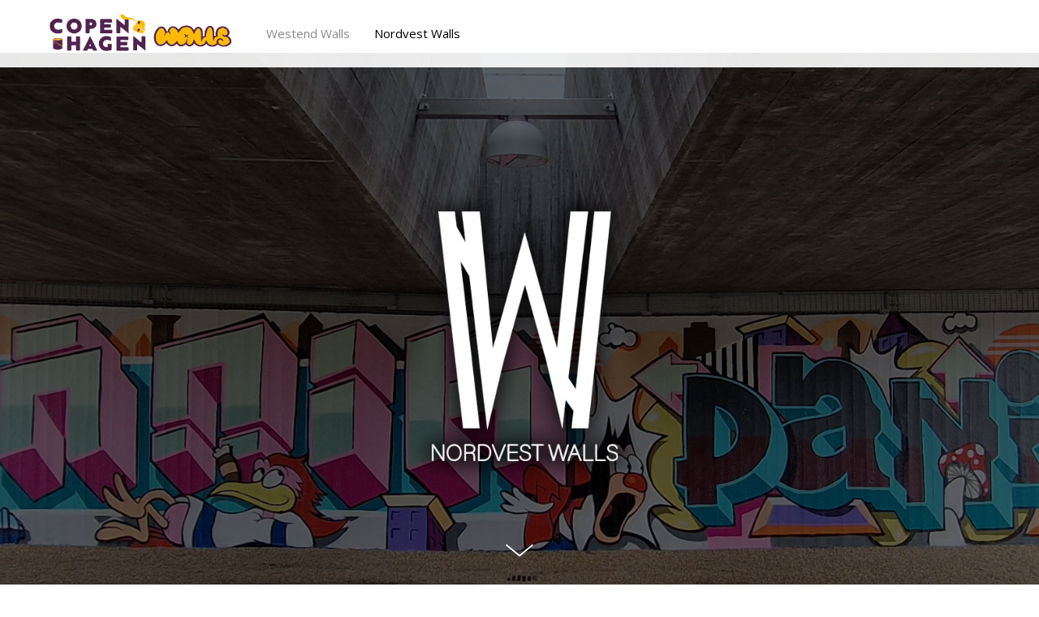

--- FILE ---
content_type: text/html; charset=UTF-8
request_url: https://copenhagenwalls.dk/nordvest
body_size: 15005
content:
<!DOCTYPE html>
<html lang="es" data-semplice="6.1.1">
	<head>
		<meta charset="UTF-8" />
		<meta name="viewport" content="width=device-width, initial-scale=1, maximum-scale=1.0, height=device-height, viewport-fit=cover" />
		<title>Nordvest &#8211; Copenhagen Walls</title>
<meta name='robots' content='max-image-preview:large' />
<script type="text/javascript">
window._wpemojiSettings = {"baseUrl":"https:\/\/s.w.org\/images\/core\/emoji\/14.0.0\/72x72\/","ext":".png","svgUrl":"https:\/\/s.w.org\/images\/core\/emoji\/14.0.0\/svg\/","svgExt":".svg","source":{"concatemoji":"https:\/\/copenhagenwalls.dk\/wp-includes\/js\/wp-emoji-release.min.js?ver=6.1.9"}};
/*! This file is auto-generated */
!function(e,a,t){var n,r,o,i=a.createElement("canvas"),p=i.getContext&&i.getContext("2d");function s(e,t){var a=String.fromCharCode,e=(p.clearRect(0,0,i.width,i.height),p.fillText(a.apply(this,e),0,0),i.toDataURL());return p.clearRect(0,0,i.width,i.height),p.fillText(a.apply(this,t),0,0),e===i.toDataURL()}function c(e){var t=a.createElement("script");t.src=e,t.defer=t.type="text/javascript",a.getElementsByTagName("head")[0].appendChild(t)}for(o=Array("flag","emoji"),t.supports={everything:!0,everythingExceptFlag:!0},r=0;r<o.length;r++)t.supports[o[r]]=function(e){if(p&&p.fillText)switch(p.textBaseline="top",p.font="600 32px Arial",e){case"flag":return s([127987,65039,8205,9895,65039],[127987,65039,8203,9895,65039])?!1:!s([55356,56826,55356,56819],[55356,56826,8203,55356,56819])&&!s([55356,57332,56128,56423,56128,56418,56128,56421,56128,56430,56128,56423,56128,56447],[55356,57332,8203,56128,56423,8203,56128,56418,8203,56128,56421,8203,56128,56430,8203,56128,56423,8203,56128,56447]);case"emoji":return!s([129777,127995,8205,129778,127999],[129777,127995,8203,129778,127999])}return!1}(o[r]),t.supports.everything=t.supports.everything&&t.supports[o[r]],"flag"!==o[r]&&(t.supports.everythingExceptFlag=t.supports.everythingExceptFlag&&t.supports[o[r]]);t.supports.everythingExceptFlag=t.supports.everythingExceptFlag&&!t.supports.flag,t.DOMReady=!1,t.readyCallback=function(){t.DOMReady=!0},t.supports.everything||(n=function(){t.readyCallback()},a.addEventListener?(a.addEventListener("DOMContentLoaded",n,!1),e.addEventListener("load",n,!1)):(e.attachEvent("onload",n),a.attachEvent("onreadystatechange",function(){"complete"===a.readyState&&t.readyCallback()})),(e=t.source||{}).concatemoji?c(e.concatemoji):e.wpemoji&&e.twemoji&&(c(e.twemoji),c(e.wpemoji)))}(window,document,window._wpemojiSettings);
</script>
<style type="text/css">
img.wp-smiley,
img.emoji {
	display: inline !important;
	border: none !important;
	box-shadow: none !important;
	height: 1em !important;
	width: 1em !important;
	margin: 0 0.07em !important;
	vertical-align: -0.1em !important;
	background: none !important;
	padding: 0 !important;
}
</style>
	<link rel='stylesheet' id='wp-block-library-css' href='https://copenhagenwalls.dk/wp-includes/css/dist/block-library/style.min.css?ver=6.1.9' type='text/css' media='all' />
<link rel='stylesheet' id='classic-theme-styles-css' href='https://copenhagenwalls.dk/wp-includes/css/classic-themes.min.css?ver=1' type='text/css' media='all' />
<style id='global-styles-inline-css' type='text/css'>
body{--wp--preset--color--black: #000000;--wp--preset--color--cyan-bluish-gray: #abb8c3;--wp--preset--color--white: #ffffff;--wp--preset--color--pale-pink: #f78da7;--wp--preset--color--vivid-red: #cf2e2e;--wp--preset--color--luminous-vivid-orange: #ff6900;--wp--preset--color--luminous-vivid-amber: #fcb900;--wp--preset--color--light-green-cyan: #7bdcb5;--wp--preset--color--vivid-green-cyan: #00d084;--wp--preset--color--pale-cyan-blue: #8ed1fc;--wp--preset--color--vivid-cyan-blue: #0693e3;--wp--preset--color--vivid-purple: #9b51e0;--wp--preset--gradient--vivid-cyan-blue-to-vivid-purple: linear-gradient(135deg,rgba(6,147,227,1) 0%,rgb(155,81,224) 100%);--wp--preset--gradient--light-green-cyan-to-vivid-green-cyan: linear-gradient(135deg,rgb(122,220,180) 0%,rgb(0,208,130) 100%);--wp--preset--gradient--luminous-vivid-amber-to-luminous-vivid-orange: linear-gradient(135deg,rgba(252,185,0,1) 0%,rgba(255,105,0,1) 100%);--wp--preset--gradient--luminous-vivid-orange-to-vivid-red: linear-gradient(135deg,rgba(255,105,0,1) 0%,rgb(207,46,46) 100%);--wp--preset--gradient--very-light-gray-to-cyan-bluish-gray: linear-gradient(135deg,rgb(238,238,238) 0%,rgb(169,184,195) 100%);--wp--preset--gradient--cool-to-warm-spectrum: linear-gradient(135deg,rgb(74,234,220) 0%,rgb(151,120,209) 20%,rgb(207,42,186) 40%,rgb(238,44,130) 60%,rgb(251,105,98) 80%,rgb(254,248,76) 100%);--wp--preset--gradient--blush-light-purple: linear-gradient(135deg,rgb(255,206,236) 0%,rgb(152,150,240) 100%);--wp--preset--gradient--blush-bordeaux: linear-gradient(135deg,rgb(254,205,165) 0%,rgb(254,45,45) 50%,rgb(107,0,62) 100%);--wp--preset--gradient--luminous-dusk: linear-gradient(135deg,rgb(255,203,112) 0%,rgb(199,81,192) 50%,rgb(65,88,208) 100%);--wp--preset--gradient--pale-ocean: linear-gradient(135deg,rgb(255,245,203) 0%,rgb(182,227,212) 50%,rgb(51,167,181) 100%);--wp--preset--gradient--electric-grass: linear-gradient(135deg,rgb(202,248,128) 0%,rgb(113,206,126) 100%);--wp--preset--gradient--midnight: linear-gradient(135deg,rgb(2,3,129) 0%,rgb(40,116,252) 100%);--wp--preset--duotone--dark-grayscale: url('#wp-duotone-dark-grayscale');--wp--preset--duotone--grayscale: url('#wp-duotone-grayscale');--wp--preset--duotone--purple-yellow: url('#wp-duotone-purple-yellow');--wp--preset--duotone--blue-red: url('#wp-duotone-blue-red');--wp--preset--duotone--midnight: url('#wp-duotone-midnight');--wp--preset--duotone--magenta-yellow: url('#wp-duotone-magenta-yellow');--wp--preset--duotone--purple-green: url('#wp-duotone-purple-green');--wp--preset--duotone--blue-orange: url('#wp-duotone-blue-orange');--wp--preset--font-size--small: 13px;--wp--preset--font-size--medium: 20px;--wp--preset--font-size--large: 36px;--wp--preset--font-size--x-large: 42px;--wp--preset--spacing--20: 0.44rem;--wp--preset--spacing--30: 0.67rem;--wp--preset--spacing--40: 1rem;--wp--preset--spacing--50: 1.5rem;--wp--preset--spacing--60: 2.25rem;--wp--preset--spacing--70: 3.38rem;--wp--preset--spacing--80: 5.06rem;}:where(.is-layout-flex){gap: 0.5em;}body .is-layout-flow > .alignleft{float: left;margin-inline-start: 0;margin-inline-end: 2em;}body .is-layout-flow > .alignright{float: right;margin-inline-start: 2em;margin-inline-end: 0;}body .is-layout-flow > .aligncenter{margin-left: auto !important;margin-right: auto !important;}body .is-layout-constrained > .alignleft{float: left;margin-inline-start: 0;margin-inline-end: 2em;}body .is-layout-constrained > .alignright{float: right;margin-inline-start: 2em;margin-inline-end: 0;}body .is-layout-constrained > .aligncenter{margin-left: auto !important;margin-right: auto !important;}body .is-layout-constrained > :where(:not(.alignleft):not(.alignright):not(.alignfull)){max-width: var(--wp--style--global--content-size);margin-left: auto !important;margin-right: auto !important;}body .is-layout-constrained > .alignwide{max-width: var(--wp--style--global--wide-size);}body .is-layout-flex{display: flex;}body .is-layout-flex{flex-wrap: wrap;align-items: center;}body .is-layout-flex > *{margin: 0;}:where(.wp-block-columns.is-layout-flex){gap: 2em;}.has-black-color{color: var(--wp--preset--color--black) !important;}.has-cyan-bluish-gray-color{color: var(--wp--preset--color--cyan-bluish-gray) !important;}.has-white-color{color: var(--wp--preset--color--white) !important;}.has-pale-pink-color{color: var(--wp--preset--color--pale-pink) !important;}.has-vivid-red-color{color: var(--wp--preset--color--vivid-red) !important;}.has-luminous-vivid-orange-color{color: var(--wp--preset--color--luminous-vivid-orange) !important;}.has-luminous-vivid-amber-color{color: var(--wp--preset--color--luminous-vivid-amber) !important;}.has-light-green-cyan-color{color: var(--wp--preset--color--light-green-cyan) !important;}.has-vivid-green-cyan-color{color: var(--wp--preset--color--vivid-green-cyan) !important;}.has-pale-cyan-blue-color{color: var(--wp--preset--color--pale-cyan-blue) !important;}.has-vivid-cyan-blue-color{color: var(--wp--preset--color--vivid-cyan-blue) !important;}.has-vivid-purple-color{color: var(--wp--preset--color--vivid-purple) !important;}.has-black-background-color{background-color: var(--wp--preset--color--black) !important;}.has-cyan-bluish-gray-background-color{background-color: var(--wp--preset--color--cyan-bluish-gray) !important;}.has-white-background-color{background-color: var(--wp--preset--color--white) !important;}.has-pale-pink-background-color{background-color: var(--wp--preset--color--pale-pink) !important;}.has-vivid-red-background-color{background-color: var(--wp--preset--color--vivid-red) !important;}.has-luminous-vivid-orange-background-color{background-color: var(--wp--preset--color--luminous-vivid-orange) !important;}.has-luminous-vivid-amber-background-color{background-color: var(--wp--preset--color--luminous-vivid-amber) !important;}.has-light-green-cyan-background-color{background-color: var(--wp--preset--color--light-green-cyan) !important;}.has-vivid-green-cyan-background-color{background-color: var(--wp--preset--color--vivid-green-cyan) !important;}.has-pale-cyan-blue-background-color{background-color: var(--wp--preset--color--pale-cyan-blue) !important;}.has-vivid-cyan-blue-background-color{background-color: var(--wp--preset--color--vivid-cyan-blue) !important;}.has-vivid-purple-background-color{background-color: var(--wp--preset--color--vivid-purple) !important;}.has-black-border-color{border-color: var(--wp--preset--color--black) !important;}.has-cyan-bluish-gray-border-color{border-color: var(--wp--preset--color--cyan-bluish-gray) !important;}.has-white-border-color{border-color: var(--wp--preset--color--white) !important;}.has-pale-pink-border-color{border-color: var(--wp--preset--color--pale-pink) !important;}.has-vivid-red-border-color{border-color: var(--wp--preset--color--vivid-red) !important;}.has-luminous-vivid-orange-border-color{border-color: var(--wp--preset--color--luminous-vivid-orange) !important;}.has-luminous-vivid-amber-border-color{border-color: var(--wp--preset--color--luminous-vivid-amber) !important;}.has-light-green-cyan-border-color{border-color: var(--wp--preset--color--light-green-cyan) !important;}.has-vivid-green-cyan-border-color{border-color: var(--wp--preset--color--vivid-green-cyan) !important;}.has-pale-cyan-blue-border-color{border-color: var(--wp--preset--color--pale-cyan-blue) !important;}.has-vivid-cyan-blue-border-color{border-color: var(--wp--preset--color--vivid-cyan-blue) !important;}.has-vivid-purple-border-color{border-color: var(--wp--preset--color--vivid-purple) !important;}.has-vivid-cyan-blue-to-vivid-purple-gradient-background{background: var(--wp--preset--gradient--vivid-cyan-blue-to-vivid-purple) !important;}.has-light-green-cyan-to-vivid-green-cyan-gradient-background{background: var(--wp--preset--gradient--light-green-cyan-to-vivid-green-cyan) !important;}.has-luminous-vivid-amber-to-luminous-vivid-orange-gradient-background{background: var(--wp--preset--gradient--luminous-vivid-amber-to-luminous-vivid-orange) !important;}.has-luminous-vivid-orange-to-vivid-red-gradient-background{background: var(--wp--preset--gradient--luminous-vivid-orange-to-vivid-red) !important;}.has-very-light-gray-to-cyan-bluish-gray-gradient-background{background: var(--wp--preset--gradient--very-light-gray-to-cyan-bluish-gray) !important;}.has-cool-to-warm-spectrum-gradient-background{background: var(--wp--preset--gradient--cool-to-warm-spectrum) !important;}.has-blush-light-purple-gradient-background{background: var(--wp--preset--gradient--blush-light-purple) !important;}.has-blush-bordeaux-gradient-background{background: var(--wp--preset--gradient--blush-bordeaux) !important;}.has-luminous-dusk-gradient-background{background: var(--wp--preset--gradient--luminous-dusk) !important;}.has-pale-ocean-gradient-background{background: var(--wp--preset--gradient--pale-ocean) !important;}.has-electric-grass-gradient-background{background: var(--wp--preset--gradient--electric-grass) !important;}.has-midnight-gradient-background{background: var(--wp--preset--gradient--midnight) !important;}.has-small-font-size{font-size: var(--wp--preset--font-size--small) !important;}.has-medium-font-size{font-size: var(--wp--preset--font-size--medium) !important;}.has-large-font-size{font-size: var(--wp--preset--font-size--large) !important;}.has-x-large-font-size{font-size: var(--wp--preset--font-size--x-large) !important;}
.wp-block-navigation a:where(:not(.wp-element-button)){color: inherit;}
:where(.wp-block-columns.is-layout-flex){gap: 2em;}
.wp-block-pullquote{font-size: 1.5em;line-height: 1.6;}
</style>
<link rel='stylesheet' id='semplice-stylesheet-css' href='https://copenhagenwalls.dk/wp-content/themes/semplice6/style.css?ver=6.1.1' type='text/css' media='all' />
<link rel='stylesheet' id='semplice-frontend-stylesheet-css' href='https://copenhagenwalls.dk/wp-content/themes/semplice6/assets/css/frontend.min.css?ver=6.1.1' type='text/css' media='all' />
<link rel='stylesheet' id='mediaelement-css' href='https://copenhagenwalls.dk/wp-includes/js/mediaelement/mediaelementplayer-legacy.min.css?ver=4.2.17' type='text/css' media='all' />
<script type='text/javascript' src='https://copenhagenwalls.dk/wp-includes/js/jquery/jquery.min.js?ver=3.6.1' id='jquery-core-js'></script>
<script type='text/javascript' src='https://copenhagenwalls.dk/wp-includes/js/jquery/jquery-migrate.min.js?ver=3.3.2' id='jquery-migrate-js'></script>
<link rel="https://api.w.org/" href="https://copenhagenwalls.dk/wp-json/" /><link rel="alternate" type="application/json" href="https://copenhagenwalls.dk/wp-json/wp/v2/pages/748" /><link rel="EditURI" type="application/rsd+xml" title="RSD" href="https://copenhagenwalls.dk/xmlrpc.php?rsd" />
<link rel="wlwmanifest" type="application/wlwmanifest+xml" href="https://copenhagenwalls.dk/wp-includes/wlwmanifest.xml" />
<meta name="generator" content="WordPress 6.1.9" />
<link rel="canonical" href="https://copenhagenwalls.dk/nordvest" />
<link rel='shortlink' href='https://copenhagenwalls.dk/?p=748' />
<link rel="alternate" type="application/json+oembed" href="https://copenhagenwalls.dk/wp-json/oembed/1.0/embed?url=https%3A%2F%2Fcopenhagenwalls.dk%2Fnordvest" />
<link rel="alternate" type="text/xml+oembed" href="https://copenhagenwalls.dk/wp-json/oembed/1.0/embed?url=https%3A%2F%2Fcopenhagenwalls.dk%2Fnordvest&#038;format=xml" />
<link href="https://fonts.googleapis.com/css?family=Open+Sans:400,400i,700,700i|Lora:400,400i,700,700i" rel="stylesheet"><style type="text/css" id="semplice-webfonts-css"></style>
		<style type="text/css" id="semplice-custom-css">
			
			
		@font-face {
			font-family: "Inter";
			font-style:  normal;
			font-weight: 100 900;
			font-display: swap;
			src: url("https://copenhagenwalls.dk/wp-content/themes/semplice6/assets/fonts/inter.woff2") format("woff2");
		}
	
			@media screen and (min-width: 992px) and (max-width: 1169.98px) { }@media screen and (min-width: 768px) and (max-width: 991.98px) { }@media screen and (min-width: 544px) and (max-width: 767.98px) { }@media screen and (max-width: 543.98px) { }
			.non-sticky-nav { transition: none !important; }
			
		.project-panel {
			background: #f5f5f5;
			padding: 1.4444444444444444rem 0rem;
		}
		[data-pp-gutter="no"] .project-panel .pp-thumbs,
		.project-panel .pp-thumbs {
			margin-bottom: -1.666666666666667rem;
		}
		#content-holder .panel-label, .projectnav-preview .panel-label {
			color: #000000;
			font-size: 1.777777777777778rem;
			text-transform: none;
			padding-left: 0rem;
			padding-bottom: 1.666666666666667rem;
			text-align: left;
			line-height: 1;
		}
		.project-panel .pp-title {
			padding: 0.5555555555555556rem 0rem 1.666666666666667rem 0rem;
		}
		.project-panel .pp-title a {
			color: #000000; 
			font-size: 0.7222222222222222rem; 
			text-transform: none;
		} 
		.project-panel .pp-title span {
			color: #999999;
			font-size: 0.4444444444444444rem;
			text-transform: none;
		}
		.semplice-next-prev {
			background: #ffffff;
			padding: 4.166666666666667rem 0rem 4.055555555555555rem 0rem;
		}
		.semplice-next-prev .np-inner {
			height: 0.1111111111111111rem;
		}
		.semplice-next-prev .np-inner .np-link .np-prefix,
		.semplice-next-prev .np-inner .np-link .np-label {
			color: #ebb92d;
			font-size: 0.8888888888888888rem;
			text-transform: none;
			letter-spacing: 0rem;
		}
		.semplice-next-prev .np-inner .np-link .np-text-above {
			padding-bottom: 2px;
		}
		.semplice-next-prev .np-inner .np-link .np-label-above {
			color: #aaaaaa;
			font-size: 0.7777777777777778rem;
			text-transform: uppercase;
			letter-spacing: 1px;
		}
		.semplice-next-prev .np-inner .np-link .np-text {
			padding: 0rem 0rem;
		}
		.semplice-next .np-text {
			margin-right: -0rem;
		}
		.semplice-next-prev .nextprev-seperator {
			width: 1px;
			margin: 1.666666666666667rem -0px;
			background: #000000;
		}
	
			.np-link:hover {
				background: transparent;
			}
			.np-link:hover .np-text .np-label,
			.np-link:hover .np-text .np-prefix {
				color: #9ac0c0 !important;
			}
			.np-link:hover .np-label-above {
				color: #000000 !important;
			}
		
			a { color: #bf8b13; }.back-to-top a img, .back-to-top a svg { width: 2.9444444444444446rem; height: auto; }
			
			
			#content-holder .thumb .thumb-inner .thumb-hover {background-color: rgba(255, 255, 255, 0.74);background-size: auto;background-position: 0% 0%;background-repeat: no-repeat;}#content-holder .thumb .thumb-inner img { transition: all 0.3s ease; }#content-holder .thumb .thumb-inner:hover img, .is-frontend #content-holder .thumb .wrap-focus img { transform: scale(1.16); }#content-holder .thumb .thumb-hover-meta { padding: 2.0555555555555554rem; }#content-holder .thumb .thumb-hover-meta .title { color: #50234e; font-size: 0.8888888888888888rem; text-transform: none; }#content-holder .thumb .thumb-hover-meta .category { color: #999999; font-size: 1rem; text-transform: none; }#content-holder .thumb video { opacity: 1; }
			
		</style>
	
		<style type="text/css" id="748-post-css">
			#content-748 .semplice-cover .show-more svg, #content-748 .semplice-cover .show-more img { width: 2.9444rem; }.cover-transparent { background: rgba(0,0,0,0) !important; }#content-748 .sections { margin-top: 0px !important; }#content-748 #cover-748 .cover-image {background-image: url(https://copenhagenwalls.dk/wp-content/uploads/2023/10/main2_.jpg);background-size: cover;background-position: 50% 50%;background-attachment: scroll;background-color: #111111;}#content-748 #section_yq6yxkkbr {padding-top: 3.7222222222222223rem;}@media screen and (max-width: 543.98px) { #content-748 #content_jy6c4b4v4 {padding-top: 3.4444444444444446rem;}#content-748 #content_jy6c4b4v4 .is-content {}}#content-748 #content_efvmmr9b0 .spacer { background-color: #ebb92d; }#content-748 #content_efvmmr9b0 .spacer { height: 0.05555555555555555rem; }#content-748 #content_efvmmr9b0 {padding-top: 2.388888888888889rem;padding-right: 0rem;padding-bottom: 1.2777777777777777rem;}#content-748 #content_efvmmr9b0 .is-content {}#content-748 #content_r3kc7fiyo {padding-top: 0.4444444444444444rem;}#content-748 #content_r3kc7fiyo .is-content {}#content-748 #section_6w46cnb2m {padding-top: 2.5rem;}#content-748 #content_jn0w2ea1x {padding-top: 0.5555555555555556rem;}#content-748 #content_jn0w2ea1x .is-content {}#content-748 #content_labt41lod {padding-top: 0.5555555555555556rem;}#content-748 #content_labt41lod .is-content {}#content-748 #content_qm48hjxfv {padding-top: 0.5555555555555556rem;}#content-748 #content_qm48hjxfv .is-content {}#content-748 #column_nbcs6q07e {padding-top: 0.7222222222222222rem;}#content-748 #column_myaa3xxdd {padding-top: 0.7777777777777778rem;}#content-748 #column_7mxpbzjn7 {padding-top: 0.8888888888888888rem;}#content-748 #content_rmae2zuru {padding-top: 1.0555555555555556rem;}#content-748 #content_rmae2zuru .is-content {}#content-748 #column_y4pltwtu0 {padding-top: 1rem;}#content-748 #column_mlglx95jt {padding-top: 1.0555555555555556rem;}#content-748 #content_s9abd327k {padding-top: 0.9444444444444444rem;}#content-748 #content_s9abd327k .is-content {}#content-748 #column_ezik5yyff {padding-top: 0.7777777777777778rem;}#content-748 #content_wfmjzxis7 {padding-top: 0.5555555555555556rem;}#content-748 #content_wfmjzxis7 .is-content {}#content-748 #content_zvp5ucu04 {padding-top: 0.6111111111111112rem;}#content-748 #content_zvp5ucu04 .is-content {}#content-748 #column_4nvrifciv {padding-top: 0.4444444444444444rem;}#content-748 #content_03h31zvf7 {padding-top: 0.7222222222222222rem;}#content-748 #content_03h31zvf7 .is-content {}#content-748 #content_c3m08hsxg {padding-top: 0.6666666666666666rem;}#content-748 #content_c3m08hsxg .is-content {}#content-748 #content_2kzriloml {padding-top: 0.6666666666666666rem;}#content-748 #content_2kzriloml .is-content {}#content-748 #content_qune2w221 {padding-top: 0.6666666666666666rem;}#content-748 #content_qune2w221 .is-content {}#content-748 #content_qy8lngkr6 {padding-top: 0.6666666666666666rem;}#content-748 #content_qy8lngkr6 .is-content {}#content-748 #content_qqmryydl8 {padding-top: 0.7777777777777778rem;}#content-748 #content_qqmryydl8 .is-content {}#content-748 #content_kfkmdpsw9 {padding-top: 0.8333333333333334rem;}#content-748 #content_kfkmdpsw9 .is-content {}#content-748 #content_l0k038rvt {padding-top: 0.6666666666666666rem;}#content-748 #content_l0k038rvt .is-content {}#content-748 #content_8mo00r1qf {padding-top: 0.6666666666666666rem;}#content-748 #content_8mo00r1qf .is-content {}#content-748 #section_ih20idjm1 {padding-top: 0.05555555555555555rem;padding-bottom: 0.8333333333333334rem;}#content-748 #column_2fnizc6as {padding-top: 2.888888888888889rem;padding-bottom: 0rem;}#content-748 #content_zcsbp7jj4 .spacer { background-color: #ebb92d; }#content-748 #content_zcsbp7jj4 .spacer { height: 0.05555555555555555rem; }#content-748 #section_msm8jt4zq {padding-top: 3.7777777777777777rem;}@media screen and (max-width: 543.98px) { #content-748 #column_7s029m4j5 {padding-top: 0.2222222222222222rem;padding-bottom: 0.16666666666666666rem;}}#content-748 #content_qihxjhoxm {padding-top: 4.166666666666667rem;}#content-748 #content_qihxjhoxm .is-content {}@media screen and (max-width: 543.98px) { #content-748 #content_qihxjhoxm {padding-top: 1.8888888888888888rem;}#content-748 #content_qihxjhoxm .is-content {}}#content-748 .transition-wrap {}#content-748 #section_7e8568799 {padding-top: 1.6666666666666667rem;padding-right: 0.05555555555555555rem;padding-bottom: 4.166666666666667rem;background-color: #ffffff;}@media screen and (max-width: 543.98px) { #content-748 #section_7e8568799 {padding-top: 0.5555555555555556rem;}}@media screen and (max-width: 543.98px) { #content-748 #column_7cfc8cfb7 {padding-top: 0rem;padding-bottom: 0.2222222222222222rem;}}@media screen and (max-width: 543.98px) { #content-748 #content_873a619b4 {padding-top: 0.05555555555555555rem;padding-right: 0rem;padding-bottom: 0.3888888888888889rem;padding-left: 6.111111111111111rem;}#content-748 #content_873a619b4 .is-content {}}#content-748 #column_acf20359e {padding-top: 1rem;}
			.nav_3z3kaqb4q { background-color: rgba(255, 255, 255, 0.9);; }.nav_3z3kaqb4q { height: 4.611111111111111rem; }.is-frontend #content-748 .sections { margin-top: 4.611111111111111rem; }.nav_3z3kaqb4q .logo img, .nav_3z3kaqb4q .logo svg { width: 12.944444444444445rem; }.nav_3z3kaqb4q .navbar-inner .hamburger a.menu-icon span { background-color: #000000; }.nav_3z3kaqb4q .navbar-inner .hamburger a.menu-icon { width: 24; }.nav_3z3kaqb4q .navbar-inner .hamburger a.menu-icon span { height: 2px; }.nav_3z3kaqb4q .navbar-inner .hamburger a.open-menu span::before { transform: translateY(-6px); }.nav_3z3kaqb4q .navbar-inner .hamburger a.open-menu span::after { transform: translateY(6px); }.nav_3z3kaqb4q .navbar-inner .hamburger a.open-menu:hover span::before { transform: translateY(-8px); }.nav_3z3kaqb4q .navbar-inner .hamburger a.open-menu:hover span::after { transform: translateY(8px); }.nav_3z3kaqb4q .navbar-inner .hamburger a.menu-icon { height: 14px; }.nav_3z3kaqb4q .navbar-inner .hamburger a.menu-icon span { margin-top: 7px; }.nav_3z3kaqb4q .navbar-inner nav ul li a:hover span, .nav_3z3kaqb4q .navbar-inner nav ul li.current-menu-item a span, .nav_3z3kaqb4q .navbar-inner nav ul li.current_page_item a span, .nav_3z3kaqb4q .navbar-inner nav ul li.wrap-focus a span, [data-post-type="project"] .nav_3z3kaqb4q .navbar-inner nav ul li.portfolio-grid a span, [data-post-type="post"] .nav_3z3kaqb4q .navbar-inner nav ul li.blog-overview a span { border-bottom-color: #ebb92d; }#overlay-menu { background-color: rgba(245, 245, 245, 1); }@media screen and (min-width: 992px) and (max-width: 1169.98px) { .nav_3z3kaqb4q .navbar-inner .hamburger a.menu-icon { height: 14px; }.nav_3z3kaqb4q .navbar-inner .hamburger a.menu-icon span { margin-top: 7px; }}@media screen and (min-width: 768px) and (max-width: 991.98px) { .nav_3z3kaqb4q .navbar-inner .hamburger a.menu-icon { height: 14px; }.nav_3z3kaqb4q .navbar-inner .hamburger a.menu-icon span { margin-top: 7px; }}@media screen and (min-width: 544px) and (max-width: 767.98px) { .nav_3z3kaqb4q .navbar-inner .hamburger a.menu-icon { height: 14px; }.nav_3z3kaqb4q .navbar-inner .hamburger a.menu-icon span { margin-top: 7px; }}@media screen and (max-width: 543.98px) { .nav_3z3kaqb4q .navbar-inner .hamburger a.menu-icon { height: 14px; }.nav_3z3kaqb4q .navbar-inner .hamburger a.menu-icon span { margin-top: 7px; }}
		</style>
			<style>html{margin-top:0px!important;}#wpadminbar{top:auto!important;bottom:0;}</style>
		<link rel="shortcut icon" type="image/png" href="https://copenhagenwalls.dk/wp-content/uploads/2023/05/favicon.png" sizes="32x32">	</head>
	<body class="page-template-default page page-id-748 is-frontend dynamic-mode mejs-semplice-ui" data-post-type="page" data-post-id="748">
		<div id="content-holder" data-active-post="748">
						<header class="nav_3z3kaqb4q semplice-navbar active-navbar sticky-nav  scroll-to-top no-headroom non-container-nav non-exclusive"  data-cover-transparent="disabled" data-bg-overlay-visibility="visible" data-mobile-fallback="enabled">
							<div class="container" data-nav="logo-left-menu-left">
								<div class="navbar-inner menu-type-text" data-xl-width="12" data-navbar-type="container">
									<div class="navbar-left">
										<div class="logo"><a href="https://copenhagenwalls.dk" title="Copenhagen Walls"><img src="https://copenhagenwalls.dk/wp-content/uploads/2023/03/Cphwhorizontallogo.png" alt="logo"></a></div>
										<nav class="standard no-container"><ul class="menu"><li id="menu-item-745" class="menu-item menu-item-type-post_type menu-item-object-project menu-item-745"><a href="https://copenhagenwalls.dk/project/westendwalls"><span>Westend Walls</span></a></li>
<li id="menu-item-750" class="menu-item menu-item-type-post_type menu-item-object-page current-menu-item page_item page-item-748 current_page_item menu-item-750"><a href="https://copenhagenwalls.dk/nordvest" aria-current="page"><span>Nordvest Walls</span></a></li>
</ul></nav>
									</div>
									<div class="hamburger navbar-right semplice-menu"><a class="open-menu menu-icon"><span></span></a></div>
								</div>
							</div>
						</header>
						
				<div id="overlay-menu">
					<div class="overlay-menu-inner" data-xl-width="12">
						<nav class="overlay-nav" data-justify="center" data-align="align-middle">
							<ul class="container"><li class="menu-item menu-item-type-post_type menu-item-object-project menu-item-745"><a href="https://copenhagenwalls.dk/project/westendwalls"><span>Westend Walls</span></a></li>
<li class="menu-item menu-item-type-post_type menu-item-object-page current-menu-item page_item page-item-748 current_page_item menu-item-750"><a href="https://copenhagenwalls.dk/nordvest" aria-current="page"><span>Nordvest Walls</span></a></li>
</ul>
						</nav>
					</div>
				</div>
			
							
			<div id="content-748" class="content-container active-content  hide-on-init">
				<div class="transition-wrap">
					<div class="sections">
						
					<section id="cover-748" class="semplice-cover is-empty-cover" data-height="fullscreen" data-column-mode-sm="single" data-column-mode-xs="single" data-valign="center" data-layout="fluid" data-gutter="no" data-cover="visible" >
						<div class="semplice-cover-inner" data-effect-settings='[]'><a class="show-more show-more-visible semplice-event" data-event-type="helper" data-event="scrollToContent"><svg version="1.1" id="Ebene_2_1_" xmlns="http://www.w3.org/2000/svg" xmlns:xlink="http://www.w3.org/1999/xlink" x="0px" y="0px"
	 width="53px" height="20px" viewBox="0 0 53 20" enable-background="new 0 0 53 20" xml:space="preserve">
<g>
	<polygon points="26.5,17.688 9.114,3.779 10.303,2.312 26.5,15.269 42.697,2.313 43.886,3.779 	"/>
</g>
</svg>
</a><div class="cover-image-wrapper fp-bg" data-src="https://copenhagenwalls.dk/wp-content/uploads/2023/10/main2_.jpg" data-width="2500" data-height="885" data-size="cover"><div class="cover-image"></div></div><div class="container"><div id="row_cover" class="row"></div></div></div>
					</section>				
				
					<section id="section_yq6yxkkbr" class="content-block" data-column-mode-sm="single" data-column-mode-xs="single" >
						<div class="container"><div id="row_xq9ox9t0u" class="row"><div id="column_c7jvtjfax" class="column" data-xl-width="6" >
					<div class="content-wrapper">
						
						
				<div id="content_hh49xflsv" class="column-content" data-module="text" >
					<div class="is-content"><p style="font-size: 0.611rem; text-align: justify;" data-mce-style="font-size: 0.611rem; text-align: justify;" data-font-size-xl="0.611rem"><span style="color: rgb(137, 137, 137);" data-mce-style="color: rgb(137, 137, 137);">English</span></p><p style="text-align: justify;" data-mce-style="text-align: justify;" data-font-size-xs="0.889rem">We are very proud to announce the birth of NV Walls. In the bridge in Mimersparken, a small bike route is now connecting Nørrebro and Nordvest. On the two walls in the tunnel, NV Walls will arrange murals in the genres of graffiti and street art. In a collaboration with the TMF we have been given the opportunity to expand our vision of more art in public spaces. <br></p></div>
				</div>
			
					</div>
				</div><div id="column_1lrmwcgys" class="column" data-xl-width="6" >
					<div class="content-wrapper">
						
						
				<div id="content_jy6c4b4v4" class="column-content" data-module="text" >
					<div class="is-content"><p style="font-size: 0.611rem; text-align: justify;" data-mce-style="font-size: 0.611rem; text-align: justify;" data-font-size-xl="0.611rem"><span style="color: rgb(137, 137, 137);" data-mce-style="color: rgb(137, 137, 137);">Dansk</span></p><p style="text-align: justify;" data-mce-style="text-align: justify;" data-font-size-xs="0.889rem"><span style="color: rgb(244, 154, 65);" data-mce-style="color: rgb(244, 154, 65);">Vi er meget stolte af at annoncerer fødslen af NV Walls. I underføringen i Mimersparken er der kommet en smutvej der forbinder Nørrebro og Nordvest. På de to vægge i tunnelen vil NV Walls arrangere kunstudsmykninger i genrerne, graffiti og streetart. Det er i et samarbejde med Teknik og Miljøforvaltningen at vi har fået muligheden for at udvide vores vision om mere kunst i byen. <br></span></p></div>
				</div>
			
					</div>
				</div></div></div>
					</section>				
				
					<section id="section_2o9e0b176" class="content-block" data-column-mode-sm="single" data-column-mode-xs="single" >
						<div class="container"><div id="row_djd3rvnwm" class="row"><div id="column_t0uubwfhk" class="column" data-xl-width="12" >
					<div class="content-wrapper">
						
						
				<div id="content_efvmmr9b0" class="column-content" data-module="spacer" >
					
				<div class="spacer-container">
					<div class="is-content">
						<div class="spacer"><!-- horizontal spacer --></div>
					</div>
				</div>
			
				</div>
			
					</div>
				</div></div><div id="row_ri1kif0yu" class="row"><div id="column_txlzw0l3q" class="column" data-xl-width="12" >
					<div class="content-wrapper">
						
						
				<div id="content_r3kc7fiyo" class="column-content" data-module="text" >
					<div class="is-content"><p style="text-align: center; font-size: 1.111rem;" data-mce-style="text-align: center; font-size: 1.111rem;" data-font-size-xl="1.111rem"><span style="color: rgb(235, 185, 45); letter-spacing: 0.333rem;" data-mce-style="color: #ebb92d; letter-spacing: 0.333rem;" class="bold" data-letter-spacing-xl="0.333rem">NORDVEST WALLS<br></span></p></div>
				</div>
			
					</div>
				</div></div></div>
					</section>				
				
					<section id="section_6w46cnb2m" class="content-block" data-column-mode-sm="single" data-column-mode-xs="single" >
						<div class="container"><div id="row_vkfhrx86w" class="row"><div id="column_30advb2c3" class="column" data-xl-width="12" >
					<div class="content-wrapper">
						
						
				<div id="content_2872l9nt0" class="column-content" data-module="singleproject" >
					<a href="https://copenhagenwalls.dk/project/crema-malakkai" class="pg-link">
					<div id="project-809" class="is-content thumb">
						<div class="thumb-inner">
								
			<div class="thumb-hover">
				
				<div class="thumb-hover-meta middle-center show-title move-top">
					<p>
						<span class="title" data-font="regular">CREMA MALAKKAI</span><br />
						<span class="category" data-font="regular">nordvest</span>
					</p>			
				</div>
			</div>
		
								<img class="sp-thumbnail" src="https://copenhagenwalls.dk/wp-content/uploads/2023/10/muromalakkaicrema2-scaled.jpg" width="2560" height="576" alt="CREMA MALAKKAI">
						</div>
					</div>
				</a>
				</div>
			
					</div>
				</div></div><div id="row_m0k6cbxev" class="row"><div id="column_3sjz6j7xg" class="column" data-xl-width="12" >
					<div class="content-wrapper">
						
						
				<div id="content_jn0w2ea1x" class="column-content" data-module="singleproject" >
					<a href="https://copenhagenwalls.dk/project/azitlints" class="pg-link">
					<div id="project-810" class="is-content thumb">
						<div class="thumb-inner">
								
			<div class="thumb-hover">
				
				<div class="thumb-hover-meta middle-center show-title move-top">
					<p>
						<span class="title" data-font="regular">AZIT LINTS</span><br />
						<span class="category" data-font="regular">nordvest</span>
					</p>			
				</div>
			</div>
		
								<img class="sp-thumbnail" src="https://copenhagenwalls.dk/wp-content/uploads/2023/10/AZITLINTSwall2-scaled.jpg" width="2560" height="576" alt="AZIT LINTS">
						</div>
					</div>
				</a>
				</div>
			
					</div>
				</div></div><div id="row_kb4agtkw8" class="row"><div id="column_zu0mc3mcc" class="column" data-xl-width="12" >
					<div class="content-wrapper">
						
						
				<div id="content_labt41lod" class="column-content" data-module="singleproject" >
					<a href="https://copenhagenwalls.dk/project/stormnordvest" class="pg-link">
					<div id="project-811" class="is-content thumb">
						<div class="thumb-inner">
								
			<div class="thumb-hover">
				
				<div class="thumb-hover-meta middle-center show-title move-top">
					<p>
						<span class="title" data-font="regular">STORM</span><br />
						<span class="category" data-font="regular">nordvest</span>
					</p>			
				</div>
			</div>
		
								<img class="sp-thumbnail" src="https://copenhagenwalls.dk/wp-content/uploads/2023/07/wallstorm-scaled.jpg" width="2560" height="576" alt="STORM">
						</div>
					</div>
				</a>
				</div>
			
					</div>
				</div></div><div id="row_55k8kgx9o" class="row"><div id="column_i58cxlq7v" class="column" data-xl-width="12" >
					<div class="content-wrapper">
						
						
				<div id="content_qm48hjxfv" class="column-content" data-module="singleproject" >
					<a href="https://copenhagenwalls.dk/project/skiny" class="pg-link">
					<div id="project-820" class="is-content thumb">
						<div class="thumb-inner">
								
			<div class="thumb-hover">
				
				<div class="thumb-hover-meta middle-center show-title move-top">
					<p>
						<span class="title" data-font="regular">SKINY</span><br />
						<span class="category" data-font="regular">nordvest</span>
					</p>			
				</div>
			</div>
		
								<img class="sp-thumbnail" src="https://copenhagenwalls.dk/wp-content/uploads/2023/07/wallSKINY-scaled.jpg" width="2560" height="576" alt="SKINY">
						</div>
					</div>
				</a>
				</div>
			
					</div>
				</div></div><div id="row_58h0m5k1g" class="row"><div id="column_nbcs6q07e" class="column" data-xl-width="12" >
					<div class="content-wrapper">
						
						
				<div id="content_ca8xkmvho" class="column-content" data-module="singleproject" >
					<a href="https://copenhagenwalls.dk/project/gebes" class="pg-link">
					<div id="project-878" class="is-content thumb">
						<div class="thumb-inner">
								
			<div class="thumb-hover">
				
				<div class="thumb-hover-meta middle-center show-title move-top">
					<p>
						<span class="title" data-font="regular">GEBES</span><br />
						<span class="category" data-font="regular">nordvest</span>
					</p>			
				</div>
			</div>
		
								<img class="sp-thumbnail" src="https://copenhagenwalls.dk/wp-content/uploads/2023/10/gebeswall-scaled.jpg" width="2560" height="606" alt="GEBES">
						</div>
					</div>
				</a>
				</div>
			
					</div>
				</div></div><div id="row_9709l19uo" class="row"><div id="column_myaa3xxdd" class="column" data-xl-width="12" >
					<div class="content-wrapper">
						
						
				<div id="content_lb60n1wkd" class="column-content" data-module="singleproject" >
					<a href="https://copenhagenwalls.dk/project/panik" class="pg-link">
					<div id="project-900" class="is-content thumb">
						<div class="thumb-inner">
								
			<div class="thumb-hover">
				
				<div class="thumb-hover-meta middle-center show-title move-top">
					<p>
						<span class="title" data-font="regular">PANIK</span><br />
						<span class="category" data-font="regular">nordvest</span>
					</p>			
				</div>
			</div>
		
								<img class="sp-thumbnail" src="https://copenhagenwalls.dk/wp-content/uploads/2023/10/panikwall-scaled.jpg" width="2560" height="606" alt="PANIK">
						</div>
					</div>
				</a>
				</div>
			
					</div>
				</div></div><div id="row_upv5c267b" class="row"><div id="column_7mxpbzjn7" class="column" data-xl-width="12" >
					<div class="content-wrapper">
						
						
				<div id="content_wjj3q8yf1" class="column-content" data-module="singleproject" >
					<a href="https://copenhagenwalls.dk/project/swet" class="pg-link">
					<div id="project-890" class="is-content thumb">
						<div class="thumb-inner">
								
			<div class="thumb-hover">
				
				<div class="thumb-hover-meta middle-center show-title move-top">
					<p>
						<span class="title" data-font="regular">SWET</span><br />
						<span class="category" data-font="regular">nordvest</span>
					</p>			
				</div>
			</div>
		
								<img class="sp-thumbnail" src="https://copenhagenwalls.dk/wp-content/uploads/2023/10/muroSWET-scaled.jpg" width="2560" height="576" alt="SWET">
						</div>
					</div>
				</a>
				</div>
			
				<div id="content_rmae2zuru" class="column-content" data-module="singleproject" >
					<a href="https://copenhagenwalls.dk/project/bates" class="pg-link">
					<div id="project-932" class="is-content thumb">
						<div class="thumb-inner">
								
			<div class="thumb-hover">
				
				<div class="thumb-hover-meta middle-center show-title move-top">
					<p>
						<span class="title" data-font="regular">BATES</span><br />
						<span class="category" data-font="regular">nordvest</span>
					</p>			
				</div>
			</div>
		
								<img class="sp-thumbnail" src="https://copenhagenwalls.dk/wp-content/uploads/2023/10/MURObates-scaled.jpg" width="2560" height="576" alt="BATES">
						</div>
					</div>
				</a>
				</div>
			
					</div>
				</div></div><div id="row_crvr4ouxh" class="row"><div id="column_y4pltwtu0" class="column" data-xl-width="12" >
					<div class="content-wrapper">
						
						
				<div id="content_2k1j3037y" class="column-content" data-module="singleproject" >
					<a href="https://copenhagenwalls.dk/project/victoriano" class="pg-link">
					<div id="project-959" class="is-content thumb">
						<div class="thumb-inner">
								
			<div class="thumb-hover">
				
				<div class="thumb-hover-meta middle-center show-title move-top">
					<p>
						<span class="title" data-font="regular">VICTORIANO</span><br />
						<span class="category" data-font="regular">nordvest</span>
					</p>			
				</div>
			</div>
		
								<img class="sp-thumbnail" src="https://copenhagenwalls.dk/wp-content/uploads/2023/12/walllvictoriano-scaled.jpg" width="2560" height="576" alt="VICTORIANO">
						</div>
					</div>
				</a>
				</div>
			
					</div>
				</div></div><div id="row_zgr8fi6v1" class="row"><div id="column_mlglx95jt" class="column" data-xl-width="12" >
					<div class="content-wrapper">
						
						
				<div id="content_lmejrgemz" class="column-content" data-module="singleproject" >
					<a href="https://copenhagenwalls.dk/project/reventlov-2" class="pg-link">
					<div id="project-947" class="is-content thumb">
						<div class="thumb-inner">
								
			<div class="thumb-hover">
				
				<div class="thumb-hover-meta middle-center show-title move-top">
					<p>
						<span class="title" data-font="regular">REVENTLOV</span><br />
						<span class="category" data-font="regular">nordvest</span>
					</p>			
				</div>
			</div>
		
								<img class="sp-thumbnail" src="https://copenhagenwalls.dk/wp-content/uploads/2023/12/walllreventlov-scaled.jpg" width="2560" height="576" alt="REVENTLOV">
						</div>
					</div>
				</a>
				</div>
			
					</div>
				</div></div><div id="row_hqizm9k9o" class="row"><div id="column_gr5m600jy" class="column" data-xl-width="12" >
					<div class="content-wrapper">
						
						
				<div id="content_s9abd327k" class="column-content" data-module="singleproject" >
					<a href="https://copenhagenwalls.dk/project/kats-2" class="pg-link">
					<div id="project-975" class="is-content thumb">
						<div class="thumb-inner">
								
			<div class="thumb-hover">
				
				<div class="thumb-hover-meta middle-center show-title move-top">
					<p>
						<span class="title" data-font="regular">KATS</span><br />
						<span class="category" data-font="regular">nordvest</span>
					</p>			
				</div>
			</div>
		
								<img class="sp-thumbnail" src="https://copenhagenwalls.dk/wp-content/uploads/2024/01/wallYANN-scaled.jpg" width="2560" height="576" alt="KATS">
						</div>
					</div>
				</a>
				</div>
			
					</div>
				</div></div><div id="row_w10tkvtrf" class="row"><div id="column_ezik5yyff" class="column" data-xl-width="12" >
					<div class="content-wrapper">
						
						
				<div id="content_ef4jt8xon" class="column-content" data-module="singleproject" >
					<a href="https://copenhagenwalls.dk/project/tpn" class="pg-link">
					<div id="project-1004" class="is-content thumb">
						<div class="thumb-inner">
								
			<div class="thumb-hover">
				
				<div class="thumb-hover-meta middle-center show-title move-top">
					<p>
						<span class="title" data-font="regular">TPN</span><br />
						<span class="category" data-font="regular">nordvest</span>
					</p>			
				</div>
			</div>
		
								<img class="sp-thumbnail" src="https://copenhagenwalls.dk/wp-content/uploads/2024/04/walll_tpc-scaled.jpg" width="2560" height="576" alt="TPN">
						</div>
					</div>
				</a>
				</div>
			
					</div>
				</div></div><div id="row_2rquhes58" class="row"><div id="column_e5dk07yi4" class="column" data-xl-width="12" >
					<div class="content-wrapper">
						
						
				<div id="content_wfmjzxis7" class="column-content" data-module="singleproject" >
					<a href="https://copenhagenwalls.dk/project/ulrik" class="pg-link">
					<div id="project-1032" class="is-content thumb">
						<div class="thumb-inner">
								
			<div class="thumb-hover">
				
				<div class="thumb-hover-meta middle-center show-title move-top">
					<p>
						<span class="title" data-font="regular">ULRIK</span><br />
						<span class="category" data-font="regular">nordvest</span>
					</p>			
				</div>
			</div>
		
								<img class="sp-thumbnail" src="https://copenhagenwalls.dk/wp-content/uploads/2024/09/wallulrik-scaled.jpg" width="2560" height="576" alt="ULRIK">
						</div>
					</div>
				</a>
				</div>
			
					</div>
				</div></div><div id="row_z27ybknen" class="row"><div id="column_f4ot0lgjn" class="column" data-xl-width="12" >
					<div class="content-wrapper">
						
						
				<div id="content_zvp5ucu04" class="column-content" data-module="singleproject" >
					<a href="https://copenhagenwalls.dk/project/defxdune" class="pg-link">
					<div id="project-1043" class="is-content thumb">
						<div class="thumb-inner">
								
			<div class="thumb-hover">
				
				<div class="thumb-hover-meta middle-center show-title move-top">
					<p>
						<span class="title" data-font="regular">DEFX DUNE</span><br />
						<span class="category" data-font="regular">nordvest</span>
					</p>			
				</div>
			</div>
		
								<img class="sp-thumbnail" src="https://copenhagenwalls.dk/wp-content/uploads/2024/09/walldunedefx-scaled.jpg" width="2560" height="576" alt="DEFX DUNE">
						</div>
					</div>
				</a>
				</div>
			
					</div>
				</div></div><div id="row_431krost2" class="row"><div id="column_4nvrifciv" class="column" data-xl-width="12" >
					<div class="content-wrapper">
						
						
				<div id="content_utekkto57" class="column-content" data-module="singleproject" >
					<a href="https://copenhagenwalls.dk/project/furiousfred" class="pg-link">
					<div id="project-1027" class="is-content thumb">
						<div class="thumb-inner">
								
			<div class="thumb-hover">
				
				<div class="thumb-hover-meta middle-center show-title move-top">
					<p>
						<span class="title" data-font="regular">FURIOUS FRED</span><br />
						<span class="category" data-font="regular">nordvest</span>
					</p>			
				</div>
			</div>
		
								<img class="sp-thumbnail" src="https://copenhagenwalls.dk/wp-content/uploads/2024/09/walll_furiousfred-scaled.jpg" width="2560" height="576" alt="FURIOUS FRED">
						</div>
					</div>
				</a>
				</div>
			
					</div>
				</div></div><div id="row_vaorf34mi" class="row"><div id="column_eeiaecjmb" class="column" data-xl-width="12" >
					<div class="content-wrapper">
						
						
				<div id="content_03h31zvf7" class="column-content" data-module="singleproject" >
					<a href="https://copenhagenwalls.dk/project/thebirds" class="pg-link">
					<div id="project-1075" class="is-content thumb">
						<div class="thumb-inner">
								
			<div class="thumb-hover">
				
				<div class="thumb-hover-meta middle-center show-title move-top">
					<p>
						<span class="title" data-font="regular">THE BIRDS</span><br />
						<span class="category" data-font="regular">nordvest</span>
					</p>			
				</div>
			</div>
		
								<img class="sp-thumbnail" src="https://copenhagenwalls.dk/wp-content/uploads/2024/10/wallbirds-scaled.jpg" width="2560" height="576" alt="THE BIRDS">
						</div>
					</div>
				</a>
				</div>
			
					</div>
				</div></div><div id="row_sobunmsd8" class="row"><div id="column_i1rjol9if" class="column" data-xl-width="12" >
					<div class="content-wrapper">
						
						
				<div id="content_c3m08hsxg" class="column-content" data-module="singleproject" >
					<a href="https://copenhagenwalls.dk/project/bogdan" class="pg-link">
					<div id="project-1082" class="is-content thumb">
						<div class="thumb-inner">
								
			<div class="thumb-hover">
				
				<div class="thumb-hover-meta middle-center show-title move-top">
					<p>
						<span class="title" data-font="regular">BOGDAN</span><br />
						<span class="category" data-font="regular">nordvest</span>
					</p>			
				</div>
			</div>
		
								<img class="sp-thumbnail" src="https://copenhagenwalls.dk/wp-content/uploads/2024/10/wallbogdan-scaled.jpg" width="2560" height="576" alt="BOGDAN">
						</div>
					</div>
				</a>
				</div>
			
				<div id="content_2kzriloml" class="column-content" data-module="singleproject" >
					<a href="https://copenhagenwalls.dk/project/ais-crew" class="pg-link">
					<div id="project-1103" class="is-content thumb">
						<div class="thumb-inner">
								
			<div class="thumb-hover">
				
				<div class="thumb-hover-meta middle-center show-title move-top">
					<p>
						<span class="title" data-font="regular">AIS CREW</span><br />
						<span class="category" data-font="regular">nordvest</span>
					</p>			
				</div>
			</div>
		
								<img class="sp-thumbnail" src="https://copenhagenwalls.dk/wp-content/uploads/2025/02/aiscrew_wall-scaled.jpg" width="2560" height="576" alt="AIS CREW">
						</div>
					</div>
				</a>
				</div>
			
				<div id="content_qune2w221" class="column-content" data-module="singleproject" >
					<a href="https://copenhagenwalls.dk/project/soten_nordvest" class="pg-link">
					<div id="project-1107" class="is-content thumb">
						<div class="thumb-inner">
								
			<div class="thumb-hover">
				
				<div class="thumb-hover-meta middle-center show-title move-top">
					<p>
						<span class="title" data-font="regular">SOTEN</span><br />
						<span class="category" data-font="regular">nordvest</span>
					</p>			
				</div>
			</div>
		
								<img class="sp-thumbnail" src="https://copenhagenwalls.dk/wp-content/uploads/2025/02/wallsoten-scaled.jpg" width="2560" height="576" alt="SOTEN">
						</div>
					</div>
				</a>
				</div>
			
				<div id="content_qy8lngkr6" class="column-content" data-module="singleproject" >
					<a href="https://copenhagenwalls.dk/project/stineroyes" class="pg-link">
					<div id="project-1113" class="is-content thumb">
						<div class="thumb-inner">
								
			<div class="thumb-hover">
				
				<div class="thumb-hover-meta middle-center show-title move-top">
					<p>
						<span class="title" data-font="regular">STINE HVID ROYES</span><br />
						<span class="category" data-font="regular">nordvest</span>
					</p>			
				</div>
			</div>
		
								<img class="sp-thumbnail" src="https://copenhagenwalls.dk/wp-content/uploads/2025/02/wallstineroyes-scaled.jpg" width="2560" height="576" alt="STINE HVID ROYES">
						</div>
					</div>
				</a>
				</div>
			
					</div>
				</div></div><div id="row_tjbyawgup" class="row"><div id="column_jwxt65p4r" class="column" data-xl-width="12" >
					<div class="content-wrapper">
						
						
				<div id="content_qqmryydl8" class="column-content" data-module="singleproject" >
					<a href="https://copenhagenwalls.dk/project/stine-hvid-royes-duplicate" class="pg-link">
					<div id="project-1132" class="is-content thumb">
						<div class="thumb-inner">
								
			<div class="thumb-hover">
				
				<div class="thumb-hover-meta middle-center show-title move-top">
					<p>
						<span class="title" data-font="regular">TOMS</span><br />
						<span class="category" data-font="regular">nordvest</span>
					</p>			
				</div>
			</div>
		
								<img class="sp-thumbnail" src="https://copenhagenwalls.dk/wp-content/uploads/2025/10/wallToms-scaled.jpg" width="2560" height="576" alt="TOMS">
						</div>
					</div>
				</a>
				</div>
			
					</div>
				</div></div><div id="row_m3kmil7tx" class="row"><div id="column_671rxah9c" class="column" data-xl-width="12" >
					<div class="content-wrapper">
						
						
				<div id="content_kfkmdpsw9" class="column-content" data-module="singleproject" >
					<a href="https://copenhagenwalls.dk/project/stine-hvid-royes-duplicate-2" class="pg-link">
					<div id="project-1135" class="is-content thumb">
						<div class="thumb-inner">
								
			<div class="thumb-hover">
				
				<div class="thumb-hover-meta middle-center show-title move-top">
					<p>
						<span class="title" data-font="regular">NASTY</span><br />
						<span class="category" data-font="regular">nordvest</span>
					</p>			
				</div>
			</div>
		
								<img class="sp-thumbnail" src="https://copenhagenwalls.dk/wp-content/uploads/2025/10/wallNasty-scaled.jpg" width="2560" height="576" alt="NASTY">
						</div>
					</div>
				</a>
				</div>
			
					</div>
				</div></div><div id="row_8tpcbfdbf" class="row"><div id="column_fp1cw0szk" class="column" data-xl-width="12" >
					<div class="content-wrapper">
						
						
				<div id="content_l0k038rvt" class="column-content" data-module="singleproject" >
					<a href="https://copenhagenwalls.dk/project/nasty-duplicate" class="pg-link">
					<div id="project-1139" class="is-content thumb">
						<div class="thumb-inner">
								
			<div class="thumb-hover">
				
				<div class="thumb-hover-meta middle-center show-title move-top">
					<p>
						<span class="title" data-font="regular">SANTEX</span><br />
						<span class="category" data-font="regular">nordvest</span>
					</p>			
				</div>
			</div>
		
								<img class="sp-thumbnail" src="https://copenhagenwalls.dk/wp-content/uploads/2025/10/wallSantex-scaled.jpg" width="2560" height="576" alt="SANTEX">
						</div>
					</div>
				</a>
				</div>
			
					</div>
				</div></div><div id="row_2uvfkm89g" class="row"><div id="column_bfejbjk4a" class="column" data-xl-width="12" >
					<div class="content-wrapper">
						
						
				<div id="content_8mo00r1qf" class="column-content" data-module="singleproject" >
					<a href="https://copenhagenwalls.dk/project/santex-duplicate" class="pg-link">
					<div id="project-1143" class="is-content thumb">
						<div class="thumb-inner">
								
			<div class="thumb-hover">
				
				<div class="thumb-hover-meta middle-center show-title move-top">
					<p>
						<span class="title" data-font="regular">PILAT</span><br />
						<span class="category" data-font="regular">nordvest</span>
					</p>			
				</div>
			</div>
		
								<img class="sp-thumbnail" src="https://copenhagenwalls.dk/wp-content/uploads/2025/10/wallPilat-scaled.jpg" width="2560" height="576" alt="PILAT">
						</div>
					</div>
				</a>
				</div>
			
					</div>
				</div></div></div>
					</section>				
				
					<section id="section_ih20idjm1" class="content-block" data-column-mode-sm="single" data-column-mode-xs="single" >
						<div class="container"><div id="row_fosr2bdy1" class="row"><div id="column_2fnizc6as" class="column" data-xl-width="12" >
					<div class="content-wrapper">
						
						
				<div id="content_zcsbp7jj4" class="column-content" data-module="spacer" >
					
				<div class="spacer-container">
					<div class="is-content">
						<div class="spacer"><!-- horizontal spacer --></div>
					</div>
				</div>
			
				</div>
			
					</div>
				</div></div></div>
					</section>				
				
					<section id="section_msm8jt4zq" class="content-block" data-column-mode-sm="single" data-column-mode-xs="single" data-layout="fluid" data-gutter="no" >
						<div class="container"><div id="row_5xeszavuf" class="row"><div id="column_nx1mbkiap" class="column" data-xl-width="12" >
					<div class="content-wrapper">
						
						
				<div id="content_n6tkdr7xz" class="column-content" data-module="image" >
					<div class="ce-image" data-align="left"><img class="is-content"  src="https://copenhagenwalls.dk/wp-content/uploads/2023/05/IMG_3358-01.jpg" width="2500" height="1380" alt="IMG_3358-01" caption="" data-width="original" data-scaling="no"></div>
				</div>
			
					</div>
				</div></div></div>
					</section>				
				
					<section id="section_xdiiczpej" class="content-block" data-column-mode-sm="single" data-column-mode-xs="multi" data-xs-visibility="hide" >
						<div class="container"><div id="row_8uutzo4oy" class="row"><div id="column_7s029m4j5" class="column spacer-column" data-xl-width="4" >
					<div class="content-wrapper">
						
						
					</div>
				</div><div id="column_fw2j45mlw" class="column" data-xl-width="4" >
					<div class="content-wrapper">
						
						
				<div id="content_qihxjhoxm" class="column-content" data-module="image" >
					<div class="ce-image" data-align="left"><img class="is-content"  src="https://copenhagenwalls.dk/wp-content/uploads/2023/05/icons.png" width="1184" height="320" alt="icons" caption="" data-width="original" data-scaling="no"></div>
				</div>
			
					</div>
				</div><div id="column_6eo8y96n3" class="column spacer-column" data-xl-width="4" >
					<div class="content-wrapper">
						
						
					</div>
				</div></div></div>
					</section>				
				
					<section id="section_7e8568799" class="content-block" data-column-mode-sm="single" data-column-mode-xs="single" data-gutter="yes" data-layout="grid" >
						<div class="container"><div id="row_df82eb3f3" class="row"><div id="column_5e42642b0" class="column spacer-column" data-xl-width="1" >
					<div class="content-wrapper">
						
						
					</div>
				</div><div id="column_7cfc8cfb7" class="column" data-xl-width="2" >
					<div class="content-wrapper">
						
						
				<div id="content_873a619b4" class="column-content" data-module="image" >
					<div class="ce-image" data-align="left"><img class="is-content"  src="https://copenhagenwalls.dk/wp-content/uploads/2023/03/cphwallsbwlogosmall.png" width="116" height="113" alt="cphwallsbwlogosmall" caption="" data-width="original" data-scaling="no"></div>
				</div>
			
					</div>
				</div><div id="column_acf20359e" class="column" data-xl-width="8" >
					<div class="content-wrapper">
						
						
				<div id="content_6c2d3f045" class="column-content" data-module="text" >
					<div class="is-content"><p style="font-size: 0.833rem;" data-mce-style="font-size: 0.833rem;" data-font-size-xl="0.833rem" data-line-height-xs="1.222rem" data-font-size-xs="0.778rem"><span style="color: rgb(73, 73, 73);" data-mce-style="color: rgb(73, 73, 73);" class="bold">WESTEND WALLS</span>&nbsp;&nbsp; <a data-mce-href="https://www.instagram.com/westendwalls/" href="https://www.instagram.com/westendwalls/" target="_blank" rel="noopener">INSTAGRAM</a>&nbsp; ·&nbsp; <a data-mce-href="https://www.facebook.com/westendwalls" href="https://www.facebook.com/westendwalls" target="_blank" rel="noopener">FACEBOOK</a>&nbsp;&nbsp;&nbsp;&nbsp; <span class="inter_bold">NORDVEST WALLS</span>&nbsp;&nbsp;&nbsp;&nbsp;<a data-mce-href="https://www.instagram.com/nordvest_walls/" href="https://www.instagram.com/nordvest_walls/" target="_blank" rel="noopener"> INSTAGRAM</a> &nbsp; · <a data-mce-href="https://www.facebook.com/profile.php?id=100086540307027" href="https://www.facebook.com/profile.php?id=100086540307027" target="_blank" rel="noopener">FACEBOOK &nbsp;</a> <br></p></div>
				</div>
			
				<div id="content_6cdd20f98" class="column-content" data-module="text" >
					<div class="is-content"><p style="text-align: left; font-size: 0.611rem;" data-mce-style="text-align: left; font-size: 0.611rem;" data-font-size-xl="0.778rem" data-font-size-xs="0.611rem"><span style="color: rgb(124, 124, 124);" data-mce-style="color: rgb(124, 124, 124);">All images © UECPH 2023. Please do not reproduce without the expressed written consent of Copenhagen Walls </span></p></div>
				</div>
			
					</div>
				</div></div></div>
					</section>				
				
					</div>
				</div>
			</div>
		</div>
	<div class="pswp" tabindex="-1" role="dialog" aria-hidden="true">
	<div class="pswp__bg"></div>
	<div class="pswp__scroll-wrap">
		<div class="pswp__container">
			<div class="pswp__item"></div>
			<div class="pswp__item"></div>
			<div class="pswp__item"></div>
		</div>
		<div class="pswp__ui pswp__ui--hidden">
			<div class="pswp__top-bar">
				<div class="pswp__counter"></div>
				<button class="pswp__button pswp__button--close" title="Close (Esc)"></button>
				<button class="pswp__button pswp__button--share" title="Share"></button>
				<button class="pswp__button pswp__button--fs" title="Toggle fullscreen"></button>
				<button class="pswp__button pswp__button--zoom" title="Zoom in/out"></button>
				<div class="pswp__preloader">
					<div class="pswp__preloader__icn">
					  <div class="pswp__preloader__cut">
						<div class="pswp__preloader__donut"></div>
					  </div>
					</div>
				</div>
			</div>
			<div class="pswp__share-modal pswp__share-modal--hidden pswp__single-tap">
				<div class="pswp__share-tooltip"></div> 
			</div>
			<button class="pswp__button pswp__button--arrow--left" title="Previous (arrow left)">
			</button>
			<button class="pswp__button pswp__button--arrow--right" title="Next (arrow right)">
			</button>
			<div class="pswp__caption">
				<div class="pswp__caption__center"></div>
			</div>
		</div>
	</div>
</div>
		<div class="back-to-top" data-arrow-align="right">
			<a class="semplice-event" data-event-type="helper" data-event="scrollToTop"><svg version="1.1" id="Ebene_1" xmlns="http://www.w3.org/2000/svg" xmlns:xlink="http://www.w3.org/1999/xlink" x="0px" y="0px"
	 width="53px" height="20px" viewBox="0 0 53 20" enable-background="new 0 0 53 20" xml:space="preserve">
<g id="Ebene_3">
</g>
<g>
	<polygon points="43.886,16.221 42.697,17.687 26.5,4.731 10.303,17.688 9.114,16.221 26.5,2.312 	"/>
</g>
</svg>
</a>
		</div>
	<script type='text/javascript' src='https://copenhagenwalls.dk/wp-content/themes/semplice6/assets/js/shared.scripts.min.js?ver=6.1.1' id='semplice-shared-scripts-js'></script>
<script type='text/javascript' src='https://copenhagenwalls.dk/wp-content/themes/semplice6/assets/js/frontend.scripts.min.js?ver=6.1.1' id='semplice-frontend-scripts-js'></script>
<script type='text/javascript' id='mediaelement-core-js-before'>
var mejsL10n = {"language":"es","strings":{"mejs.download-file":"Descargar archivo","mejs.install-flash":"Est\u00e1s usando un navegador que no tiene Flash activo o instalado. Por favor, activa el componente del reproductor Flash o descarga la \u00faltima versi\u00f3n desde https:\/\/get.adobe.com\/flashplayer\/","mejs.fullscreen":"Pantalla completa","mejs.play":"Reproducir","mejs.pause":"Pausa","mejs.time-slider":"Control de tiempo","mejs.time-help-text":"Usa las teclas de direcci\u00f3n izquierda\/derecha para avanzar un segundo y las flechas arriba\/abajo para avanzar diez segundos.","mejs.live-broadcast":"Transmisi\u00f3n en vivo","mejs.volume-help-text":"Utiliza las teclas de flecha arriba\/abajo para aumentar o disminuir el volumen.","mejs.unmute":"Activar el sonido","mejs.mute":"Silenciar","mejs.volume-slider":"Control de volumen","mejs.video-player":"Reproductor de v\u00eddeo","mejs.audio-player":"Reproductor de audio","mejs.captions-subtitles":"Pies de foto \/ Subt\u00edtulos","mejs.captions-chapters":"Cap\u00edtulos","mejs.none":"Ninguna","mejs.afrikaans":"Afrik\u00e1ans","mejs.albanian":"Albano","mejs.arabic":"\u00c1rabe","mejs.belarusian":"Bielorruso","mejs.bulgarian":"B\u00falgaro","mejs.catalan":"Catal\u00e1n","mejs.chinese":"Chino","mejs.chinese-simplified":"Chino (Simplificado)","mejs.chinese-traditional":"Chino (Tradicional)","mejs.croatian":"Croata","mejs.czech":"Checo","mejs.danish":"Dan\u00e9s","mejs.dutch":"Neerland\u00e9s","mejs.english":"Ingl\u00e9s","mejs.estonian":"Estonio","mejs.filipino":"Filipino","mejs.finnish":"Fin\u00e9s","mejs.french":"Franc\u00e9s","mejs.galician":"Gallego","mejs.german":"Alem\u00e1n","mejs.greek":"Griego","mejs.haitian-creole":"Creole haitiano","mejs.hebrew":"Hebreo","mejs.hindi":"Indio","mejs.hungarian":"H\u00fangaro","mejs.icelandic":"Island\u00e9s","mejs.indonesian":"Indonesio","mejs.irish":"Irland\u00e9s","mejs.italian":"Italiano","mejs.japanese":"Japon\u00e9s","mejs.korean":"Coreano","mejs.latvian":"Let\u00f3n","mejs.lithuanian":"Lituano","mejs.macedonian":"Macedonio","mejs.malay":"Malayo","mejs.maltese":"Malt\u00e9s","mejs.norwegian":"Noruego","mejs.persian":"Persa","mejs.polish":"Polaco","mejs.portuguese":"Portugu\u00e9s","mejs.romanian":"Rumano","mejs.russian":"Ruso","mejs.serbian":"Serbio","mejs.slovak":"Eslovaco","mejs.slovenian":"Esloveno","mejs.spanish":"Espa\u00f1ol","mejs.swahili":"Swahili","mejs.swedish":"Sueco","mejs.tagalog":"Tagalo","mejs.thai":"Tailand\u00e9s","mejs.turkish":"Turco","mejs.ukrainian":"Ukraniano","mejs.vietnamese":"Vietnamita","mejs.welsh":"Gal\u00e9s","mejs.yiddish":"Yiddish"}};
</script>
<script type='text/javascript' src='https://copenhagenwalls.dk/wp-includes/js/mediaelement/mediaelement-and-player.min.js?ver=4.2.17' id='mediaelement-core-js'></script>
<script type='text/javascript' src='https://copenhagenwalls.dk/wp-includes/js/mediaelement/mediaelement-migrate.min.js?ver=6.1.9' id='mediaelement-migrate-js'></script>
<script type='text/javascript' id='mediaelement-js-extra'>
/* <![CDATA[ */
var _wpmejsSettings = {"pluginPath":"\/wp-includes\/js\/mediaelement\/","classPrefix":"mejs-","stretching":"responsive"};
/* ]]> */
</script>
<script type='text/javascript' id='semplice-frontend-js-js-extra'>
/* <![CDATA[ */
var semplice = {"default_api_url":"https:\/\/copenhagenwalls.dk\/wp-json","semplice_api_url":"https:\/\/copenhagenwalls.dk\/wp-json\/semplice\/v1\/frontend","template_dir":"https:\/\/copenhagenwalls.dk\/wp-content\/themes\/semplice6","category_base":"\/category\/","tag_base":"\/tag\/","nonce":"01aa483696","frontend_mode":"dynamic","static_transitions":"disabled","site_name":"Copenhagen Walls","base_url":"https:\/\/copenhagenwalls.dk","frontpage_id":"428","blog_home":"https:\/\/copenhagenwalls.dk","sr_status":"enabled","blog_sr_status":"enabled","is_preview":"","password_form":"\r\n<div class=\"post-password-form\">\r\n\t<div class=\"inner\">\r\n\t\t<form action=\"https:\/\/copenhagenwalls.dk\/wp-login.php?action=postpass\" method=\"post\">\r\n\t\t\t<div class=\"password-lock\"><svg xmlns=\"http:\/\/www.w3.org\/2000\/svg\" width=\"35\" height=\"52\" viewBox=\"0 0 35 52\">\r\n  <path id=\"Form_1\" data-name=\"Form 1\" d=\"M31.3,25.028H27.056a0.755,0.755,0,0,1-.752-0.757V14.654a8.8,8.8,0,1,0-17.608,0v9.616a0.755,0.755,0,0,1-.752.757H3.7a0.755,0.755,0,0,1-.752-0.757V14.654a14.556,14.556,0,1,1,29.111,0v9.616A0.755,0.755,0,0,1,31.3,25.028Zm-3.495-1.514h2.743V14.654a13.051,13.051,0,1,0-26.1,0v8.859H7.192V14.654a10.309,10.309,0,1,1,20.617,0v8.859Zm4.43,28.475H2.761A2.77,2.77,0,0,1,0,49.213V25.28a1.763,1.763,0,0,1,1.755-1.766H33.242A1.763,1.763,0,0,1,35,25.28V49.213A2.77,2.77,0,0,1,32.239,51.988ZM1.758,25.028a0.252,0.252,0,0,0-.251.252V49.213a1.259,1.259,0,0,0,1.254,1.262H32.239a1.259,1.259,0,0,0,1.254-1.262V25.28a0.252,0.252,0,0,0-.251-0.252H1.758ZM20.849,43h-6.7a0.75,0.75,0,0,1-.61-0.314,0.763,0.763,0,0,1-.1-0.682l1.471-4.44a4.1,4.1,0,1,1,5.184,0L21.563,42a0.763,0.763,0,0,1-.1.682A0.75,0.75,0,0,1,20.849,43ZM15.2,41.487H19.8l-1.319-3.979a0.76,0.76,0,0,1,.33-0.891,2.6,2.6,0,1,0-2.633,0,0.76,0.76,0,0,1,.33.891Z\"\/>\r\n<\/svg>\r\n<\/div>\r\n\t\t\t<p class=\"title\">This content is protected.<\/p>\r\n\t\t\t<p class=\"subtitle\">To view, please enter the password.<\/p>\r\n\t\t\t<div class=\"input-fields\">\r\n\t\t\t\t<input name=\"post_password\" class=\"post-password-input\" type=\"password\" size=\"20\" maxlength=\"20\" placeholder=\"Enter password\" \/><a class=\"post-password-submit semplice-event\" data-event-type=\"helper\" data-event=\"postPassword\" data-id=\"748\">Submit<\/a>\t\t\t<\/div>\r\n\t\t<\/form>\r\n\t<\/div>\r\n<\/div>","portfolio_order":[1143,1139,1135,1132,1113,1107,1103,1043,1075,1082,1027,1032,1004,947,975,959,900,890,932,878,809,820,811,1186,1178,1168,1162,1158,1153,1147,1122,1095,1089,1067,1061,1057,1047,1053,1022,1014,993,982,987,904,914,810,873,859,852,842,833,797,791,787,783,107,384,156,136,132,312,133,379,333,730,355,210,286,365,345,262,270,233,240,157,296,423,372,393,419,421,395,397,409,401,399,415,411,417,402,413,200,222,308,257,323,148,187,119,247,405,407,172,276,18],"exclusive_nav":"disabled","customize":{"cursor":null},"gallery":{"prev":"<svg version=\"1.1\" id=\"Ebene_1\" xmlns=\"http:\/\/www.w3.org\/2000\/svg\" xmlns:xlink=\"http:\/\/www.w3.org\/1999\/xlink\" x=\"0px\" y=\"0px\"\n\twidth=\"18px\" height=\"40px\"  viewBox=\"0 0 18 40\" enable-background=\"new 0 0 18 40\" xml:space=\"preserve\">\n<g id=\"Ebene_2\">\n\t<g>\n\t\t<polygon points=\"16.3,40 0.3,20 16.3,0 17.7,1 2.5,20 17.7,39 \t\t\"\/>\n\t<\/g>\n<\/g>\n<\/svg>\n","next":"<svg version=\"1.1\" id=\"Ebene_1\" xmlns=\"http:\/\/www.w3.org\/2000\/svg\" xmlns:xlink=\"http:\/\/www.w3.org\/1999\/xlink\" x=\"0px\" y=\"0px\"\n\twidth=\"18px\" height=\"40px\" viewBox=\"0 0 18 40\" enable-background=\"new 0 0 18 40\" xml:space=\"preserve\">\n<g id=\"Ebene_2\">\n\t<g>\n\t\t<polygon points=\"0.3,39 15.5,20 0.3,1 1.7,0 17.7,20 1.7,40 \t\t\"\/>\n\t<\/g>\n<\/g>\n<\/svg>\n"},"post_ids":{"main":"428","nordvest":"748","crema-malakkai":"809","hello-world":"1","westendwalls":"18","lints-malakkai":"107","balstroem":"119","hoker":"132","skount":"133","soten":"136","axelwittin":"148","balstroemglitch":"156","beacrew":"157","benslow":"172","bukh":"187","caligr":"200","chus":"210","chus2":"222","malakkai":"233","dune":"240","kildebro":"247","jestr":"257","peterberke":"262","lints":"270","mian_tenorio":"276","mp-auer":"286","mpo":"296","nameoner":"308","nastyaimdk":"312","gagazpacho":"323","pheo":"333","stine-hvid":"345","subs":"355","taioba":"365","mojo-lzhn":"372","welin":"379","stormjunkhouse":"384","kats":"393","reventlov":"395","anispintora":"397","azit0ne":"399","markmcclure":"402","kimhrholm":"401","nicohagemann":"405","anton":"407","santex":"409","lasselrasgezm":"411","rafaelguerrero":"413","copenhagenposters":"415","jensstentoft":"417","jacobtolstrup":"419","dais":"421","malakkai-lints-christmas":"423","malakkai3":"730","elbohly":"783","carlkenz":"787","uneg":"791","lobsterrobin":"797","azitlints":"810","stormnordvest":"811","skiny":"820","viv":"833","timtimmey":"842","gerdunodostres":"852","pilat":"859","dancimmerman":"873","gebes":"878","swet":"890","panik":"900","zoink":"904","taioba-2":"914","bates":"932","reventlov-2":"947","victoriano":"959","kats-2":"975","chus_christmas2023":"982","lintsmalakkaichristmas":"987","earl":"993","tpn":"1004","raphe":"1014","azit2":"1022","furiousfred":"1027","ulrik":"1032","defxdune":"1043","ak":"1047","mattiachus24":"1053","inkie":"1057","manz_asemrodescuter":"1061","lewinsky":"1067","thebirds":"1075","bogdan":"1082","fp":"1089","jas":"1095","ais-crew":"1103","soten_nordvest":"1107","stineroyes":"1113","lintsmalakkai2025":"1122","stine-hvid-royes-duplicate":"1132","stine-hvid-royes-duplicate-2":"1135","nasty-duplicate":"1139","santex-duplicate":"1143","lints-malakkai-duplicate":"1147","reach-duplicate":"1153","kim-holm-duplicate":"1158","uneg-2025-duplicate":"1162","casem-joker-duplicate":"1168","rudi-joker-duplicate":"1178","christiania-mpo-lints-duplicate":"1186"},"transition":{"in":{"effect":"fadeIn","position":"normal","visibility":"transition-hidden","easing":"Expo.easeInOut","duration":1},"out":{"effect":"fadeOut","position":"normal","visibility":"transition-hidden","easing":"Expo.easeInOut","duration":1},"reveal":{"direction":"topToBottom","easing":"Expo.easeInOut","duration":0.705,"color":"#f3ebdb","offset":"450","image":"https:\/\/copenhagenwalls.dk\/wp-content\/uploads\/2023\/03\/transicioncphw.jpg","image_size":"contain","image_align":"50% 50%","image_offset":635,"custom":{"107":{"rt_image":"https:\/\/copenhagenwalls.dk\/wp-content\/uploads\/2023\/03\/transicionwestend2.png","rt_image_size":"cover","rt_image_align":"50% 0%"},"119":{"rt_image":"https:\/\/copenhagenwalls.dk\/wp-content\/uploads\/2023\/03\/transicionwestend2.png","rt_image_size":"cover","rt_image_align":"50% 0%"},"132":{"rt_image":"https:\/\/copenhagenwalls.dk\/wp-content\/uploads\/2023\/03\/transicionwestend2.png","rt_image_size":"cover","rt_image_align":"50% 0%"},"133":{"rt_image":"https:\/\/copenhagenwalls.dk\/wp-content\/uploads\/2023\/03\/transicionwestend2.png","rt_image_size":"cover","rt_image_align":"50% 0%"},"136":{"rt_image":"https:\/\/copenhagenwalls.dk\/wp-content\/uploads\/2023\/03\/transicionwestend2.png","rt_image_size":"cover","rt_image_align":"50% 0%"},"148":{"rt_image":"https:\/\/copenhagenwalls.dk\/wp-content\/uploads\/2023\/03\/transicionwestend2.png","rt_image_size":"cover","rt_image_align":"50% 0%"},"156":{"rt_image":"https:\/\/copenhagenwalls.dk\/wp-content\/uploads\/2023\/03\/transicionwestend2.png","rt_image_size":"cover","rt_image_align":"50% 0%"},"157":{"rt_image":"https:\/\/copenhagenwalls.dk\/wp-content\/uploads\/2023\/03\/transicionwestend2.png","rt_image_size":"cover","rt_image_align":"50% 0%"},"172":{"rt_image":"https:\/\/copenhagenwalls.dk\/wp-content\/uploads\/2023\/03\/transicionwestend2.png","rt_image_size":"cover","rt_image_align":"50% 0%"},"187":{"rt_image":"https:\/\/copenhagenwalls.dk\/wp-content\/uploads\/2023\/03\/transicionwestend2.png","rt_image_size":"cover","rt_image_align":"50% 0%"},"200":{"rt_image":"https:\/\/copenhagenwalls.dk\/wp-content\/uploads\/2023\/03\/transicionwestend2.png","rt_image_size":"cover","rt_image_align":"50% 0%"},"210":{"rt_image":"https:\/\/copenhagenwalls.dk\/wp-content\/uploads\/2023\/03\/transicionwestend2.png","rt_image_size":"cover","rt_image_align":"50% 0%"},"222":{"rt_image":"https:\/\/copenhagenwalls.dk\/wp-content\/uploads\/2023\/03\/transicionwestend2.png","rt_image_size":"cover","rt_image_align":"50% 0%"},"233":{"rt_image":"https:\/\/copenhagenwalls.dk\/wp-content\/uploads\/2023\/03\/transicionwestend2.png","rt_image_size":"cover","rt_image_align":"50% 0%"},"240":{"rt_image":"https:\/\/copenhagenwalls.dk\/wp-content\/uploads\/2023\/03\/transicionwestend2.png","rt_image_size":"cover","rt_image_align":"50% 0%"},"247":{"rt_image":"https:\/\/copenhagenwalls.dk\/wp-content\/uploads\/2023\/03\/transicionwestend2.png","rt_image_size":"cover","rt_image_align":"50% 0%"},"257":{"rt_image":"https:\/\/copenhagenwalls.dk\/wp-content\/uploads\/2023\/03\/transicionwestend2.png","rt_image_size":"cover","rt_image_align":"50% 0%"},"262":{"rt_image":"https:\/\/copenhagenwalls.dk\/wp-content\/uploads\/2023\/03\/transicionwestend2.png","rt_image_size":"cover","rt_image_align":"50% 0%"},"270":{"rt_image":"https:\/\/copenhagenwalls.dk\/wp-content\/uploads\/2023\/03\/transicionwestend2.png","rt_image_size":"cover","rt_image_align":"50% 0%"},"276":{"rt_image":"https:\/\/copenhagenwalls.dk\/wp-content\/uploads\/2023\/03\/transicionwestend2.png","rt_image_size":"cover","rt_image_align":"50% 0%"},"286":{"rt_image":"https:\/\/copenhagenwalls.dk\/wp-content\/uploads\/2023\/03\/transicionwestend2.png","rt_image_size":"cover","rt_image_align":"50% 0%"},"296":{"rt_image":"https:\/\/copenhagenwalls.dk\/wp-content\/uploads\/2023\/03\/transicionwestend2.png","rt_image_size":"cover","rt_image_align":"50% 0%"},"308":{"rt_image":"https:\/\/copenhagenwalls.dk\/wp-content\/uploads\/2023\/03\/transicionwestend2.png","rt_image_size":"cover","rt_image_align":"50% 0%"},"312":{"rt_image":"https:\/\/copenhagenwalls.dk\/wp-content\/uploads\/2023\/03\/transicionwestend2.png","rt_image_size":"cover","rt_image_align":"50% 0%"},"323":{"rt_image":"https:\/\/copenhagenwalls.dk\/wp-content\/uploads\/2023\/03\/transicionwestend2.png","rt_image_size":"cover","rt_image_align":"50% 0%"},"333":{"rt_image":"https:\/\/copenhagenwalls.dk\/wp-content\/uploads\/2023\/03\/transicionwestend2.png","rt_image_size":"cover","rt_image_align":"50% 0%"},"345":{"rt_image":"https:\/\/copenhagenwalls.dk\/wp-content\/uploads\/2023\/03\/transicionwestend2.png","rt_image_size":"cover","rt_image_align":"50% 0%"},"355":{"rt_image":"https:\/\/copenhagenwalls.dk\/wp-content\/uploads\/2023\/03\/transicionwestend2.png","rt_image_size":"cover","rt_image_align":"50% 0%"},"365":{"rt_image":"https:\/\/copenhagenwalls.dk\/wp-content\/uploads\/2023\/03\/transicionwestend2.png","rt_image_size":"cover","rt_image_align":"50% 0%"},"372":{"rt_image":"https:\/\/copenhagenwalls.dk\/wp-content\/uploads\/2023\/03\/transicionwestend2.png","rt_image_size":"cover","rt_image_align":"50% 0%"},"379":{"rt_image":"https:\/\/copenhagenwalls.dk\/wp-content\/uploads\/2023\/03\/transicionwestend2.png","rt_image_size":"cover","rt_image_align":"50% 0%"},"384":{"rt_image":"https:\/\/copenhagenwalls.dk\/wp-content\/uploads\/2023\/03\/transicionwestend2.png","rt_image_size":"cover","rt_image_align":"50% 0%"},"393":{"rt_image":"https:\/\/copenhagenwalls.dk\/wp-content\/uploads\/2023\/03\/transicionwestend2.png","rt_image_size":"cover","rt_image_align":"50% 0%"},"395":{"rt_image":"https:\/\/copenhagenwalls.dk\/wp-content\/uploads\/2023\/03\/transicionwestend2.png","rt_image_size":"cover","rt_image_align":"50% 0%"},"397":{"rt_image":"https:\/\/copenhagenwalls.dk\/wp-content\/uploads\/2023\/03\/transicionwestend2.png","rt_image_size":"cover","rt_image_align":"50% 0%"},"399":{"rt_image":"https:\/\/copenhagenwalls.dk\/wp-content\/uploads\/2023\/03\/transicionwestend2.png","rt_image_size":"cover","rt_image_align":"50% 0%"},"401":{"rt_image":"https:\/\/copenhagenwalls.dk\/wp-content\/uploads\/2023\/03\/transicionwestend2.png","rt_image_size":"cover","rt_image_align":"50% 0%"},"402":{"rt_image":"https:\/\/copenhagenwalls.dk\/wp-content\/uploads\/2023\/03\/transicionwestend2.png","rt_image_size":"cover","rt_image_align":"50% 0%"},"405":{"rt_image":"https:\/\/copenhagenwalls.dk\/wp-content\/uploads\/2023\/03\/transicionwestend2.png","rt_image_size":"cover","rt_image_align":"50% 0%"},"407":{"rt_image":"https:\/\/copenhagenwalls.dk\/wp-content\/uploads\/2023\/03\/transicionwestend2.png","rt_image_size":"cover","rt_image_align":"50% 0%"},"409":{"rt_image":"https:\/\/copenhagenwalls.dk\/wp-content\/uploads\/2023\/03\/transicionwestend2.png","rt_image_size":"cover","rt_image_align":"50% 0%"},"411":{"rt_image":"https:\/\/copenhagenwalls.dk\/wp-content\/uploads\/2023\/03\/transicionwestend2.png","rt_image_size":"cover","rt_image_align":"50% 0%"},"413":{"rt_image":"https:\/\/copenhagenwalls.dk\/wp-content\/uploads\/2023\/03\/transicionwestend2.png","rt_image_size":"cover","rt_image_align":"50% 0%"},"415":{"rt_image":"https:\/\/copenhagenwalls.dk\/wp-content\/uploads\/2023\/03\/transicionwestend2.png","rt_image_size":"cover","rt_image_align":"50% 0%"},"417":{"rt_image":"https:\/\/copenhagenwalls.dk\/wp-content\/uploads\/2023\/03\/transicionwestend2.png","rt_image_size":"cover","rt_image_align":"50% 0%"},"419":{"rt_image":"https:\/\/copenhagenwalls.dk\/wp-content\/uploads\/2023\/03\/transicionwestend2.png","rt_image_size":"cover","rt_image_align":"50% 0%"},"421":{"rt_image":"https:\/\/copenhagenwalls.dk\/wp-content\/uploads\/2023\/03\/transicionwestend2.png","rt_image_size":"cover","rt_image_align":"50% 0%"},"423":{"rt_image":"https:\/\/copenhagenwalls.dk\/wp-content\/uploads\/2023\/03\/transicionwestend2.png","rt_image_size":"cover","rt_image_align":"50% 0%"},"730":{"rt_image":"https:\/\/copenhagenwalls.dk\/wp-content\/uploads\/2023\/03\/transicionwestend2.png","rt_image_size":"cover","rt_image_align":"50% 0%"},"783":{"rt_image":"https:\/\/copenhagenwalls.dk\/wp-content\/uploads\/2023\/03\/transicionwestend2.png","rt_image_size":"cover","rt_image_align":"50% 0%"},"787":{"rt_image":"https:\/\/copenhagenwalls.dk\/wp-content\/uploads\/2023\/03\/transicionwestend2.png","rt_image_size":"cover","rt_image_align":"50% 0%"},"791":{"rt_image":"https:\/\/copenhagenwalls.dk\/wp-content\/uploads\/2023\/03\/transicionwestend2.png","rt_image_size":"cover","rt_image_align":"50% 0%"},"797":{"rt_image":"https:\/\/copenhagenwalls.dk\/wp-content\/uploads\/2023\/03\/transicionwestend2.png","rt_image_size":"cover","rt_image_align":"50% 0%"},"809":{"rt_image":"https:\/\/copenhagenwalls.dk\/wp-content\/uploads\/2023\/05\/NORDVESTAMARILLO.png"},"810":{"rt_image":"https:\/\/copenhagenwalls.dk\/wp-content\/uploads\/2023\/05\/NORDVESTAMARILLO.png"},"811":{"rt_image":"https:\/\/copenhagenwalls.dk\/wp-content\/uploads\/2023\/05\/NORDVESTAMARILLO.png"},"820":{"rt_image":"https:\/\/copenhagenwalls.dk\/wp-content\/uploads\/2023\/05\/NORDVESTAMARILLO.png"},"833":{"rt_image":"https:\/\/copenhagenwalls.dk\/wp-content\/uploads\/2023\/03\/transicionwestend2.png","rt_image_size":"cover","rt_image_align":"50% 0%"},"842":{"rt_image":"https:\/\/copenhagenwalls.dk\/wp-content\/uploads\/2023\/03\/transicionwestend2.png","rt_image_size":"cover","rt_image_align":"50% 0%"},"852":{"rt_image":"https:\/\/copenhagenwalls.dk\/wp-content\/uploads\/2023\/03\/transicionwestend2.png","rt_image_size":"cover","rt_image_align":"50% 0%"},"859":{"rt_image":"https:\/\/copenhagenwalls.dk\/wp-content\/uploads\/2023\/03\/transicionwestend2.png","rt_image_size":"cover","rt_image_align":"50% 0%"},"873":{"rt_image":"https:\/\/copenhagenwalls.dk\/wp-content\/uploads\/2023\/03\/transicionwestend2.png","rt_image_size":"cover","rt_image_align":"50% 0%"},"878":{"rt_image":"https:\/\/copenhagenwalls.dk\/wp-content\/uploads\/2023\/05\/NORDVESTAMARILLO.png"},"890":{"rt_image":"https:\/\/copenhagenwalls.dk\/wp-content\/uploads\/2023\/05\/NORDVESTAMARILLO.png"},"900":{"rt_image":"https:\/\/copenhagenwalls.dk\/wp-content\/uploads\/2023\/05\/NORDVESTAMARILLO.png"},"904":{"rt_image":"https:\/\/copenhagenwalls.dk\/wp-content\/uploads\/2023\/03\/transicionwestend2.png","rt_image_size":"cover","rt_image_align":"50% 0%"},"914":{"rt_image":"https:\/\/copenhagenwalls.dk\/wp-content\/uploads\/2023\/03\/transicionwestend2.png","rt_image_size":"cover","rt_image_align":"50% 0%"},"932":{"rt_image":"https:\/\/copenhagenwalls.dk\/wp-content\/uploads\/2023\/05\/NORDVESTAMARILLO.png"},"947":{"rt_image":"https:\/\/copenhagenwalls.dk\/wp-content\/uploads\/2023\/05\/NORDVESTAMARILLO.png"},"959":{"rt_image":"https:\/\/copenhagenwalls.dk\/wp-content\/uploads\/2023\/05\/NORDVESTAMARILLO.png"},"975":{"rt_image":"https:\/\/copenhagenwalls.dk\/wp-content\/uploads\/2023\/05\/NORDVESTAMARILLO.png"},"982":{"rt_image":"https:\/\/copenhagenwalls.dk\/wp-content\/uploads\/2023\/03\/transicionwestend2.png","rt_image_size":"cover","rt_image_align":"50% 0%"},"987":{"rt_image":"https:\/\/copenhagenwalls.dk\/wp-content\/uploads\/2023\/03\/transicionwestend2.png","rt_image_size":"cover","rt_image_align":"50% 0%"},"993":{"rt_image":"https:\/\/copenhagenwalls.dk\/wp-content\/uploads\/2023\/03\/transicionwestend2.png","rt_image_size":"cover","rt_image_align":"50% 0%"},"1004":{"rt_image":"https:\/\/copenhagenwalls.dk\/wp-content\/uploads\/2023\/05\/NORDVESTAMARILLO.png"},"1014":{"rt_image":"https:\/\/copenhagenwalls.dk\/wp-content\/uploads\/2023\/03\/transicionwestend2.png","rt_image_size":"cover","rt_image_align":"50% 0%"},"1022":{"rt_image":"https:\/\/copenhagenwalls.dk\/wp-content\/uploads\/2023\/03\/transicionwestend2.png","rt_image_size":"cover","rt_image_align":"50% 0%"},"1027":{"rt_image":"https:\/\/copenhagenwalls.dk\/wp-content\/uploads\/2023\/05\/NORDVESTAMARILLO.png"},"1032":{"rt_image":"https:\/\/copenhagenwalls.dk\/wp-content\/uploads\/2023\/05\/NORDVESTAMARILLO.png"},"1043":{"rt_image":"https:\/\/copenhagenwalls.dk\/wp-content\/uploads\/2023\/05\/NORDVESTAMARILLO.png"},"1047":{"rt_image":"https:\/\/copenhagenwalls.dk\/wp-content\/uploads\/2023\/03\/transicionwestend2.png","rt_image_size":"cover","rt_image_align":"50% 0%"},"1053":{"rt_image":"https:\/\/copenhagenwalls.dk\/wp-content\/uploads\/2023\/03\/transicionwestend2.png","rt_image_size":"cover","rt_image_align":"50% 0%"},"1057":{"rt_image":"https:\/\/copenhagenwalls.dk\/wp-content\/uploads\/2023\/03\/transicionwestend2.png","rt_image_size":"cover","rt_image_align":"50% 0%"},"1061":{"rt_image":"https:\/\/copenhagenwalls.dk\/wp-content\/uploads\/2023\/03\/transicionwestend2.png","rt_image_size":"cover","rt_image_align":"50% 0%"},"1067":{"rt_image":"https:\/\/copenhagenwalls.dk\/wp-content\/uploads\/2023\/03\/transicionwestend2.png","rt_image_size":"cover","rt_image_align":"50% 0%"},"1075":{"rt_image":"https:\/\/copenhagenwalls.dk\/wp-content\/uploads\/2023\/05\/NORDVESTAMARILLO.png"},"1082":{"rt_image":"https:\/\/copenhagenwalls.dk\/wp-content\/uploads\/2023\/05\/NORDVESTAMARILLO.png"},"1089":{"rt_image":"https:\/\/copenhagenwalls.dk\/wp-content\/uploads\/2023\/03\/transicionwestend2.png","rt_image_size":"cover","rt_image_align":"50% 0%"},"1095":{"rt_image":"https:\/\/copenhagenwalls.dk\/wp-content\/uploads\/2023\/03\/transicionwestend2.png","rt_image_size":"cover","rt_image_align":"50% 0%"},"1103":{"rt_image":"https:\/\/copenhagenwalls.dk\/wp-content\/uploads\/2023\/05\/NORDVESTAMARILLO.png"},"1107":{"rt_image":"https:\/\/copenhagenwalls.dk\/wp-content\/uploads\/2023\/05\/NORDVESTAMARILLO.png"},"1113":{"rt_image":"https:\/\/copenhagenwalls.dk\/wp-content\/uploads\/2023\/05\/NORDVESTAMARILLO.png"},"1122":{"rt_image":"https:\/\/copenhagenwalls.dk\/wp-content\/uploads\/2023\/03\/transicionwestend2.png","rt_image_size":"cover","rt_image_align":"50% 0%"},"1132":{"rt_image":"https:\/\/copenhagenwalls.dk\/wp-content\/uploads\/2023\/05\/NORDVESTAMARILLO.png"},"1135":{"rt_image":"https:\/\/copenhagenwalls.dk\/wp-content\/uploads\/2023\/05\/NORDVESTAMARILLO.png"},"1139":{"rt_image":"https:\/\/copenhagenwalls.dk\/wp-content\/uploads\/2023\/05\/NORDVESTAMARILLO.png"},"1143":{"rt_image":"https:\/\/copenhagenwalls.dk\/wp-content\/uploads\/2023\/05\/NORDVESTAMARILLO.png"},"1147":{"rt_image":"https:\/\/copenhagenwalls.dk\/wp-content\/uploads\/2023\/03\/transicionwestend2.png","rt_image_size":"cover","rt_image_align":"50% 0%"},"1153":{"rt_image":"https:\/\/copenhagenwalls.dk\/wp-content\/uploads\/2023\/03\/transicionwestend2.png","rt_image_size":"cover","rt_image_align":"50% 0%"},"1158":{"rt_image":"https:\/\/copenhagenwalls.dk\/wp-content\/uploads\/2023\/03\/transicionwestend2.png","rt_image_size":"cover","rt_image_align":"50% 0%"},"1162":{"rt_image":"https:\/\/copenhagenwalls.dk\/wp-content\/uploads\/2023\/03\/transicionwestend2.png","rt_image_size":"cover","rt_image_align":"50% 0%"},"1168":{"rt_image":"https:\/\/copenhagenwalls.dk\/wp-content\/uploads\/2023\/03\/transicionwestend2.png","rt_image_size":"cover","rt_image_align":"50% 0%"},"1178":{"rt_image":"https:\/\/copenhagenwalls.dk\/wp-content\/uploads\/2023\/03\/transicionwestend2.png","rt_image_size":"cover","rt_image_align":"50% 0%"},"1186":{"rt_image":"https:\/\/copenhagenwalls.dk\/wp-content\/uploads\/2023\/03\/transicionwestend2.png","rt_image_size":"cover","rt_image_align":"50% 0%"}}},"staggered":false,"optimize":"disabled","status":"enabled","preset":"reveal","scrollToTop":"enabled"},"sr_options":{"viewFactor":0.11}};
/* ]]> */
</script>
<script type='text/javascript' src='https://copenhagenwalls.dk/wp-content/themes/semplice6/assets/js/frontend.min.js?ver=6.1.1' id='semplice-frontend-js-js'></script>
	</body>
</html>